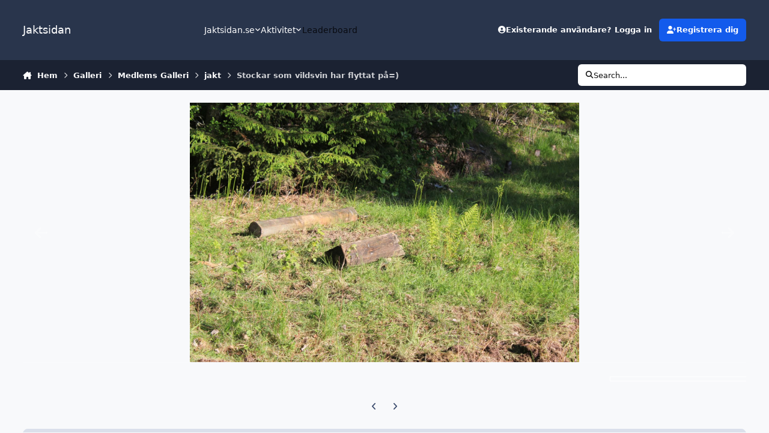

--- FILE ---
content_type: text/html;charset=UTF-8
request_url: https://www.jaktsidan.se/ipb/gallery/image/2249-stockar-som-vildsvin-har-flyttat-p%C3%A5/?context=new
body_size: 19968
content:
<!DOCTYPE html>
<html lang="sv-SE" dir="ltr" 

data-ips-path="/ipb/gallery/image/2249-stockar-som-vildsvin-har-flyttat-på/"
data-ips-scheme='system'
data-ips-scheme-active='system'
data-ips-scheme-default='system'
data-ips-theme="10"
data-ips-scheme-toggle="true"


    data-ips-guest


data-ips-theme-setting-change-scheme='1'
data-ips-theme-setting-link-panels='1'
data-ips-theme-setting-nav-bar-icons='0'
data-ips-theme-setting-mobile-icons-location='footer'
data-ips-theme-setting-mobile-footer-labels='1'
data-ips-theme-setting-sticky-sidebar='1'
data-ips-theme-setting-flip-sidebar='0'

data-ips-layout='default'



>
	<head data-ips-hook="head">
		<meta charset="utf-8">
		<title data-ips-hook="title">Stockar som vildsvin har flyttat på=) - Medlems Galleri - Jaktsidan</title>
		
		
		
		

	
	<script>(() => document.documentElement.setAttribute('data-ips-scheme', (window.matchMedia('(prefers-color-scheme:dark)').matches) ? 'dark':'light'))();</script>

		


	<script>
		(() => {
			function getCookie(n) {
				let v = `; ${document.cookie}`, parts = v.split(`; ${n}=`);
				if (parts.length === 2) return parts.pop().split(';').shift();
			}
			
			const s = getCookie('ips4_scheme_preference');
			if(!s || s === document.documentElement.getAttribute("data-ips-scheme-active")) return;
			if(s === "system"){
				document.documentElement.setAttribute('data-ips-scheme',(window.matchMedia('(prefers-color-scheme:dark)').matches)?'dark':'light');
			} else {
				document.documentElement.setAttribute("data-ips-scheme",s);
			}
			document.documentElement.setAttribute("data-ips-scheme-active",s);
		})();
	</script>

		
		
		
		
		


	<!--!Font Awesome Free 6 by @fontawesome - https://fontawesome.com License - https://fontawesome.com/license/free Copyright 2024 Fonticons, Inc.-->
	<link rel='stylesheet' href='//www.jaktsidan.se/ipb/applications/core/interface/static/fontawesome/css/all.min.css?v=6.7.2'>



	<link rel='stylesheet' href='//www.jaktsidan.se/ipb/static/css/core_global_framework_framework.css?v=f88c079b2b1769720456'>

	<link rel='stylesheet' href='//www.jaktsidan.se/ipb/static/css/core_global_flags.css?v=f88c079b2b1769720456'>

	<link rel='stylesheet' href='//www.jaktsidan.se/ipb/static/css/core_front_core.css?v=f88c079b2b1769720456'>

	<link rel='stylesheet' href='//www.jaktsidan.se/ipb/static/css/gallery_front_gallery.css?v=f88c079b2b1769720456'>


<!-- Content Config CSS Properties -->
<style id="contentOptionsCSS">
    :root {
        --i-embed-max-width: 500px;
        --i-embed-default-width: 500px;
        --i-embed-media-max-width: 100%;
    }
</style>



	
	
	<style id="themeVariables">
		
	</style>

	
		<style id="themeCustomCSS">
			
		</style>
	

	


		



	<meta name="viewport" content="width=device-width, initial-scale=1, viewport-fit=cover">
	<meta name="apple-mobile-web-app-status-bar-style" content="black-translucent">
	
	
	
		<meta name="twitter:card" content="summary_large_image">
	
	
	
		
			
				
					<meta property="og:title" content="Stockar som vildsvin har flyttat på=)">
				
			
		
	
		
			
				
					<meta property="og:type" content="website">
				
			
		
	
		
			
				
					<meta property="og:url" content="https://www.jaktsidan.se/ipb/gallery/image/2249-stockar-som-vildsvin-har-flyttat-p%C3%A5/">
				
			
		
	
		
			
				
					<meta name="description" content="ja för att säkert veta att grisarna varit framme..så ska det läggas stockar med foder under..o vips ett säkert tecken att grisarna varit framme dock så syns det på tjäran iuf">
				
			
		
	
		
			
				
					<meta property="og:description" content="ja för att säkert veta att grisarna varit framme..så ska det läggas stockar med foder under..o vips ett säkert tecken att grisarna varit framme dock så syns det på tjäran iuf">
				
			
		
	
		
			
				
					<meta property="og:updated_time" content="2012-06-05T15:11:39Z">
				
			
		
	
		
			
				
					<meta name="keywords" content="åtel, vakjakt, vildsvin">
				
			
		
	
		
			
				
					<meta property="og:image" content="https://www.jaktsidan.se/ipb/uploads/gallery/album_376/gallery_10399_376_159921.jpg">
				
			
		
	
		
			
				
					<meta property="og:image:type" content="image/jpeg">
				
			
		
	
		
			
				
					
						<meta property="og:object:tag" content="åtel">
					
						<meta property="og:object:tag" content="vakjakt">
					
						<meta property="og:object:tag" content="vildsvin">
					
				
			
		
	
		
			
				
					<meta property="og:site_name" content="Jaktsidan">
				
			
		
	
		
			
				
					<meta property="og:locale" content="sv_SE">
				
			
		
	
	
		
			<link rel="canonical" href="https://www.jaktsidan.se/ipb/gallery/image/2249-stockar-som-vildsvin-har-flyttat-p%C3%A5/">
		
	
		
			<link rel="preload" href="https://www.jaktsidan.se/ipb/uploads/gallery/album_376/gallery_10399_376_159921.jpg" as="image" type="image/jpeg" />
		
	
	
	
	
	
	<link rel="manifest" href="https://www.jaktsidan.se/ipb/manifest.webmanifest/">
	
	

	
	
		
	
		
	
		
	
		
	
		
	
		
	
		
	
		
	
		
	
		
	
		
	
		
	
		
	
		
	
		
	
		
	
		
	
		
	
		
	
		
	
		
	
		
	
		
	
		
			<link rel="apple-touch-icon" href="https://www.jaktsidan.se/ipb/uploads/monthly_2020_11/apple-touch-icon-180x180.png?v=1710325573">
		
	

	
	


		

	</head>
	<body data-ips-hook="body" class="ipsApp ipsApp_front " data-contentClass="IPS\gallery\Image" data-controller="core.front.core.app" data-pageApp="gallery" data-pageLocation="front" data-pageModule="gallery" data-pageController="view" data-id="2249" >
		<a href="#ipsLayout__main" class="ipsSkipToContent">Hoppa till innehåll</a>
		
		
		

<i-pull-to-refresh aria-hidden="true">
	<div class="iPullToRefresh"></div>
</i-pull-to-refresh>
		


	<i-pwa-install id="ipsPwaInstall">
		
		
			
		
			
		
			
		
			
		
			
		
			
		
			
		
			
		
			
		
			
		
			
		
			
		
			
		
			
		
			
		
			
		
			
		
			
		
			
		
			
		
			
		
			
		
			
		
			
				<img src="https://www.jaktsidan.se/ipb/uploads/monthly_2020_11/apple-touch-icon-180x180.png" alt="" width="180" height="180" class="iPwaInstall__icon">
			
		
		<div class="iPwaInstall__content">
			<div class="iPwaInstall__title">View in the app</div>
			<p class="iPwaInstall__desc">A better way to browse. <strong>Learn more</strong>.</p>
		</div>
		<button type="button" class="iPwaInstall__learnMore" popovertarget="iPwaInstall__learnPopover">Learn more</button>
		<button type="button" class="iPwaInstall__dismiss" id="iPwaInstall__dismiss"><span aria-hidden="true">&times;</span><span class="ipsInvisible">Dismiss</span></button>
	</i-pwa-install>
	
	<i-card popover id="iPwaInstall__learnPopover">
		<button class="iCardDismiss" type="button" tabindex="-1" popovertarget="iPwaInstall__learnPopover" popovertargetaction="hide">Close</button>
		<div class="iCard">
			<div class="iCard__content iPwaInstallPopover">
				<div class="i-flex i-gap_2">
					
						
					
						
					
						
					
						
					
						
					
						
					
						
					
						
					
						
					
						
					
						
					
						
					
						
					
						
					
						
					
						
					
						
					
						
					
						
					
						
					
						
					
						
					
						
					
						
							<img src="https://www.jaktsidan.se/ipb/uploads/monthly_2020_11/apple-touch-icon-180x180.png" alt="" width="180" height="180" class="iPwaInstallPopover__icon">
						
					
					<div class="i-flex_11 i-align-self_center">
						<div class="i-font-weight_700 i-color_hard">Jaktsidan</div>
						<p>A full-screen app on your home screen with push notifications, badges and more.</p>
					</div>
				</div>

				<div class="iPwaInstallPopover__ios">
					<div class="iPwaInstallPopover__title">
						<svg xmlns="http://www.w3.org/2000/svg" viewBox="0 0 384 512"><path d="M318.7 268.7c-.2-36.7 16.4-64.4 50-84.8-18.8-26.9-47.2-41.7-84.7-44.6-35.5-2.8-74.3 20.7-88.5 20.7-15 0-49.4-19.7-76.4-19.7C63.3 141.2 4 184.8 4 273.5q0 39.3 14.4 81.2c12.8 36.7 59 126.7 107.2 125.2 25.2-.6 43-17.9 75.8-17.9 31.8 0 48.3 17.9 76.4 17.9 48.6-.7 90.4-82.5 102.6-119.3-65.2-30.7-61.7-90-61.7-91.9zm-56.6-164.2c27.3-32.4 24.8-61.9 24-72.5-24.1 1.4-52 16.4-67.9 34.9-17.5 19.8-27.8 44.3-25.6 71.9 26.1 2 49.9-11.4 69.5-34.3z"/></svg>
						<span>To install this app on iOS and iPadOS</span>
					</div>
					<ol class="ipsList ipsList--bullets i-color_soft i-margin-top_2">
						<li>Tap the <svg xmlns='http://www.w3.org/2000/svg' viewBox='0 0 416 550.4' class='iPwaInstallPopover__svg'><path d='M292.8 129.6 208 44.8l-84.8 84.8-22.4-22.4L208 0l107.2 107.2-22.4 22.4Z'/><path d='M192 22.4h32v336h-32v-336Z'/><path d='M368 550.4H48c-27.2 0-48-20.8-48-48v-288c0-27.2 20.8-48 48-48h112v32H48c-9.6 0-16 6.4-16 16v288c0 9.6 6.4 16 16 16h320c9.6 0 16-6.4 16-16v-288c0-9.6-6.4-16-16-16H256v-32h112c27.2 0 48 20.8 48 48v288c0 27.2-20.8 48-48 48Z'/></svg> Share icon in Safari</li>
						<li>Scroll the menu and tap <strong>Add to Home Screen</strong>.</li>
						<li>Tap <strong>Add</strong> in the top-right corner.</li>
					</ol>
				</div>
				<div class="iPwaInstallPopover__android">
					<div class="iPwaInstallPopover__title">
						<svg xmlns="http://www.w3.org/2000/svg" viewBox="0 0 576 512"><path d="M420.6 301.9a24 24 0 1 1 24-24 24 24 0 0 1 -24 24m-265.1 0a24 24 0 1 1 24-24 24 24 0 0 1 -24 24m273.7-144.5 47.9-83a10 10 0 1 0 -17.3-10h0l-48.5 84.1a301.3 301.3 0 0 0 -246.6 0L116.2 64.5a10 10 0 1 0 -17.3 10h0l47.9 83C64.5 202.2 8.2 285.6 0 384H576c-8.2-98.5-64.5-181.8-146.9-226.6"/></svg>
						<span>To install this app on Android</span>
					</div>
					<ol class="ipsList ipsList--bullets i-color_soft i-margin-top_2">
						<li>Tap the 3-dot menu (⋮) in the top-right corner of the browser.</li>
						<li>Tap <strong>Add to Home screen</strong> or <strong>Install app</strong>.</li>
						<li>Confirm by tapping <strong>Install</strong>.</li>
					</ol>
				</div>
			</div>
		</div>
	</i-card>

		
		<div class="ipsLayout" id="ipsLayout" data-ips-hook="layout">
			
			<div class="ipsLayout__app" data-ips-hook="app">
				
				<div data-ips-hook="mobileHeader" class="ipsMobileHeader ipsResponsive_header--mobile">
					
<a href="https://www.jaktsidan.se/ipb/" data-ips-hook="logo" class="ipsLogo ipsLogo--mobile" accesskey="1">
	
		

		

	
  	<div class="ipsLogo__text">
		<span class="ipsLogo__name" data-ips-theme-text="set__i-logo-text">Jaktsidan</span>
		
			<span class="ipsLogo__slogan" data-ips-theme-text="set__i-logo-slogan"></span>
		
	</div>
</a>
					
<ul data-ips-hook="mobileNavHeader" class="ipsMobileNavIcons ipsResponsive_header--mobile">
	
		<li data-el="guest">
			<button type="button" class="ipsMobileNavIcons__button ipsMobileNavIcons__button--primary" popovertarget="ipsOffCanvas--guest">
				<span>Logga in</span>
			</button>
		</li>
	
	
	
		
	
    
	
	
</ul>
				</div>
				
				


				
					
<nav class="ipsBreadcrumb ipsBreadcrumb--mobile ipsResponsive_header--mobile" aria-label="Breadcrumbs" >
	<ol itemscope itemtype="https://schema.org/BreadcrumbList" class="ipsBreadcrumb__list">
		<li itemprop="itemListElement" itemscope itemtype="https://schema.org/ListItem">
			<a title="Hem" href="https://www.jaktsidan.se/ipb/" itemprop="item">
				<i class="fa-solid fa-house-chimney"></i> <span itemprop="name">Hem</span>
			</a>
			<meta itemprop="position" content="1">
		</li>
		
		
		
			
				<li itemprop="itemListElement" itemscope itemtype="https://schema.org/ListItem">
					<a href="https://www.jaktsidan.se/ipb/gallery/" itemprop="item">
						<span itemprop="name">Galleri </span>
					</a>
					<meta itemprop="position" content="2">
				</li>
			
			
		
			
				<li itemprop="itemListElement" itemscope itemtype="https://schema.org/ListItem">
					<a href="https://www.jaktsidan.se/ipb/gallery/category/1-medlems-galleri/" itemprop="item">
						<span itemprop="name">Medlems Galleri </span>
					</a>
					<meta itemprop="position" content="3">
				</li>
			
			
		
			
				<li itemprop="itemListElement" itemscope itemtype="https://schema.org/ListItem">
					<a href="https://www.jaktsidan.se/ipb/gallery/album/376-jakt/" itemprop="item">
						<span itemprop="name">jakt </span>
					</a>
					<meta itemprop="position" content="4">
				</li>
			
			
		
			
				<li aria-current="location" itemprop="itemListElement" itemscope itemtype="https://schema.org/ListItem">
					<span itemprop="name">Stockar som vildsvin har flyttat på=)</span>
					<meta itemprop="position" content="5">
				</li>
			
			
		
	</ol>
	<ul class="ipsBreadcrumb__feed" data-ips-hook="feed">
		
		<li >
			<a data-action="defaultStream" href="https://www.jaktsidan.se/ipb/discover/" ><i class="fa-regular fa-file-lines"></i> <span data-role="defaultStreamName">All aktivitet</span></a>
		</li>
	</ul>
</nav>
				
				
					<header data-ips-hook="header" class="ipsHeader ipsResponsive_header--desktop">
						
						
							<div data-ips-hook="primaryHeader" class="ipsHeader__primary" >
								<div class="ipsWidth ipsHeader__align">
									<div data-ips-header-position="4" class="ipsHeader__start">


	
		<div data-ips-header-content='logo'>
			<!-- logo -->
			
				
<a href="https://www.jaktsidan.se/ipb/" data-ips-hook="logo" class="ipsLogo ipsLogo--desktop" accesskey="1">
	
		

		

	
  	<div class="ipsLogo__text">
		<span class="ipsLogo__name" data-ips-theme-text="set__i-logo-text">Jaktsidan</span>
		
			<span class="ipsLogo__slogan" data-ips-theme-text="set__i-logo-slogan"></span>
		
	</div>
</a>
			
			
			    
			    
			    
			    
			
		</div>
	

	

	

	

	
</div>
									<div data-ips-header-position="5" class="ipsHeader__center">


	

	
		<div data-ips-header-content='navigation'>
			<!-- navigation -->
			
			
			    
				    


<nav data-ips-hook="navBar" class="ipsNav" aria-label="Primary">
	<i-navigation-menu >
		<ul class="ipsNavBar" data-role="menu">
			


	
		
		
			
		
		
		<li  data-id="1" data-active data-navApp="core" data-navExt="Menu" >
			
			
				<button popovertarget="elNavSecondary_1" type="button" class="ipsNavBar__item">
					<span class="ipsNavBar__icon" aria-hidden="true">
						
							<i class="fa-solid" style="--icon:'\f1c5'"></i>
						
					</span>
					<span class="ipsNavBar__text">
						<span class="ipsNavBar__label">Jaktsidan.se</span>
						<i class="fa-solid fa-angle-down"></i>
					</span>
				</button>
				
					<ul class='ipsNav__dropdown' id='elNavSecondary_1' popover>
						
							

	
		
			<li >
				<a href='https://www.jaktsidan.se/ipb/' >
					<span class="ipsNavBar__icon" aria-hidden="true">
						
							<i class="fa-solid" style="--icon:'\f075'"></i>
						
					</span>
					<span class="ipsNavBar__text">
						<span class="ipsNavBar__label">Forum</span>
					</span>
				</a>
			</li>
		
	

	
		
			<li >
				<a href='https://www.jaktsidan.se/ipb/events/' >
					<span class="ipsNavBar__icon" aria-hidden="true">
						
							<i class="fa-solid" style="--icon:'\f133'"></i>
						
					</span>
					<span class="ipsNavBar__text">
						<span class="ipsNavBar__label">Kalender</span>
					</span>
				</a>
			</li>
		
	

	
		
			<li >
				<a href='https://www.jaktsidan.se/ipb/blogs/' >
					<span class="ipsNavBar__icon" aria-hidden="true">
						
							<i class="fa-solid" style="--icon:'\f044'"></i>
						
					</span>
					<span class="ipsNavBar__text">
						<span class="ipsNavBar__label">Bloggar</span>
					</span>
				</a>
			</li>
		
	

	
		
			<li >
				<a href='https://www.jaktsidan.se/ipb/gallery/' >
					<span class="ipsNavBar__icon" aria-hidden="true">
						
							<i class="fa-solid" style="--icon:'\f87c'"></i>
						
					</span>
					<span class="ipsNavBar__text">
						<span class="ipsNavBar__label">Galleri</span>
					</span>
				</a>
			</li>
		
	

	
		
			<li >
				<a href='http://www.edgeflyfishing.com/ipb/' target='_blank' rel="noopener">
					<span class="ipsNavBar__icon" aria-hidden="true">
						
							<i class="fa-solid" style="--icon:'\f1c5'"></i>
						
					</span>
					<span class="ipsNavBar__text">
						<span class="ipsNavBar__label">Edgeflyfishing</span>
					</span>
				</a>
			</li>
		
	

	
		
			<li >
				<a href='http://www.edgesportfishing.se/forum/' target='_blank' rel="noopener">
					<span class="ipsNavBar__icon" aria-hidden="true">
						
							<i class="fa-solid" style="--icon:'\f1c5'"></i>
						
					</span>
					<span class="ipsNavBar__text">
						<span class="ipsNavBar__label">Edgesportfishing</span>
					</span>
				</a>
			</li>
		
	

	
		
			<li >
				<a href='https://www.jaktsidan.se/ipb/staff/' >
					<span class="ipsNavBar__icon" aria-hidden="true">
						
							<i class="fa-solid" style="--icon:'\f2bb'"></i>
						
					</span>
					<span class="ipsNavBar__text">
						<span class="ipsNavBar__label">Moderatorer</span>
					</span>
				</a>
			</li>
		
	

	
		
			<li >
				<a href='https://www.jaktsidan.se/ipb/online/' >
					<span class="ipsNavBar__icon" aria-hidden="true">
						
							<i class="fa-solid" style="--icon:'\f017'"></i>
						
					</span>
					<span class="ipsNavBar__text">
						<span class="ipsNavBar__label">Användare online</span>
					</span>
				</a>
			</li>
		
	

	
		
			<li >
				<a href='https://www.jaktsidan.se/ipb/guidelines/' >
					<span class="ipsNavBar__icon" aria-hidden="true">
						
							<i class="fa-solid" style="--icon:'\f058'"></i>
						
					</span>
					<span class="ipsNavBar__text">
						<span class="ipsNavBar__label">Villkor & Regler</span>
					</span>
				</a>
			</li>
		
	

						
					</ul>
				
			
		</li>
	

	
		
		
		
		<li  data-id="2"  data-navApp="core" data-navExt="Menu" >
			
			
				<button popovertarget="elNavSecondary_2" type="button" class="ipsNavBar__item">
					<span class="ipsNavBar__icon" aria-hidden="true">
						
							<i class="fa-solid" style="--icon:'\f1c5'"></i>
						
					</span>
					<span class="ipsNavBar__text">
						<span class="ipsNavBar__label">Aktivitet</span>
						<i class="fa-solid fa-angle-down"></i>
					</span>
				</button>
				
					<ul class='ipsNav__dropdown' id='elNavSecondary_2' popover>
						
							

	
		
			<li >
				<a href='https://www.jaktsidan.se/ipb/discover/' >
					<span class="ipsNavBar__icon" aria-hidden="true">
						
							<i class="fa-solid" style="--icon:'\f0ca'"></i>
						
					</span>
					<span class="ipsNavBar__text">
						<span class="ipsNavBar__label">All aktivitet</span>
					</span>
				</a>
			</li>
		
	

	
		
			<li >
				<a href='' >
					<span class="ipsNavBar__icon" aria-hidden="true">
						
							<i class="fa-solid" style="--icon:'\f0ae'"></i>
						
					</span>
					<span class="ipsNavBar__text">
						<span class="ipsNavBar__label">Mina aktivitetsflöden</span>
					</span>
				</a>
			</li>
		
	

	
		
			<li data-streamid='5'>
				<a href='https://www.jaktsidan.se/ipb/discover/unread/' >
					<span class="ipsNavBar__icon" aria-hidden="true">
						
							<i class="fa-solid" style="--icon:'\f1ea'"></i>
						
					</span>
					<span class="ipsNavBar__text">
						<span class="ipsNavBar__label">Nytt innehåll</span>
					</span>
				</a>
			</li>
		
	

	
		
			<li data-streamid='6'>
				<a href='https://www.jaktsidan.se/ipb/discover/content-started/' >
					<span class="ipsNavBar__icon" aria-hidden="true">
						
							<i class="fa-solid" style="--icon:'\f2bd'"></i>
						
					</span>
					<span class="ipsNavBar__text">
						<span class="ipsNavBar__label">Mina ämnen</span>
					</span>
				</a>
			</li>
		
	

	
		
			<li >
				<a href='https://www.jaktsidan.se/ipb/search/' >
					<span class="ipsNavBar__icon" aria-hidden="true">
						
							<i class="fa-solid" style="--icon:'\f002'"></i>
						
					</span>
					<span class="ipsNavBar__text">
						<span class="ipsNavBar__label">Sök</span>
					</span>
				</a>
			</li>
		
	

						
					</ul>
				
			
		</li>
	

	
		
		
		
		<li  data-id="17"  data-navApp="core" data-navExt="Leaderboard" >
			
			
				<a href="https://www.jaktsidan.se/ipb/leaderboard/"  data-navItem-id="17" >
					<span class="ipsNavBar__icon" aria-hidden="true">
						
							<i class="fa-solid" style="--icon:'\f091'"></i>
						
					</span>
					<span class="ipsNavBar__text">
						<span class="ipsNavBar__label">Leaderboard</span>
					</span>
				</a>
			
		</li>
	

	

			<li data-role="moreLi" hidden>
				<button popovertarget="nav__more" type="button">
					<span class="ipsNavBar__icon" aria-hidden="true">
						<i class="fa-solid fa-bars"></i>
					</span>
					<span class="ipsNavBar__text">
						<span class="ipsNavBar__label">Mer</span>
						<i class="fa-solid fa-angle-down"></i>
					</span>
				</button>
				<ul class="ipsNav__dropdown" id="nav__more" popover data-role="moreMenu"></ul>
			</li>
		</ul>
		<div class="ipsNavPriority js-ipsNavPriority" aria-hidden="true">
			<ul class="ipsNavBar" data-role="clone">
				<li data-role="moreLiClone">
					<button popovertarget="nav__more" type="button">
						<span class="ipsNavBar__icon" aria-hidden="true">
							<i class="fa-solid fa-bars"></i>
						</span>
						<span class="ipsNavBar__text">
							<span class="ipsNavBar__label">Mer</span>
							<i class="fa-solid fa-angle-down"></i>
						</span>
					</button>
				</li>
				


	
		
		
			
		
		
		<li  data-id="1" data-active data-navApp="core" data-navExt="Menu" >
			
			
				<button popovertarget="elNavSecondary_1" type="button" class="ipsNavBar__item">
					<span class="ipsNavBar__icon" aria-hidden="true">
						
							<i class="fa-solid" style="--icon:'\f1c5'"></i>
						
					</span>
					<span class="ipsNavBar__text">
						<span class="ipsNavBar__label">Jaktsidan.se</span>
						<i class="fa-solid fa-angle-down"></i>
					</span>
				</button>
				
			
		</li>
	

	
		
		
		
		<li  data-id="2"  data-navApp="core" data-navExt="Menu" >
			
			
				<button popovertarget="elNavSecondary_2" type="button" class="ipsNavBar__item">
					<span class="ipsNavBar__icon" aria-hidden="true">
						
							<i class="fa-solid" style="--icon:'\f1c5'"></i>
						
					</span>
					<span class="ipsNavBar__text">
						<span class="ipsNavBar__label">Aktivitet</span>
						<i class="fa-solid fa-angle-down"></i>
					</span>
				</button>
				
			
		</li>
	

	
		
		
		
		<li  data-id="17"  data-navApp="core" data-navExt="Leaderboard" >
			
			
				<a href="https://www.jaktsidan.se/ipb/leaderboard/"  data-navItem-id="17" >
					<span class="ipsNavBar__icon" aria-hidden="true">
						
							<i class="fa-solid" style="--icon:'\f091'"></i>
						
					</span>
					<span class="ipsNavBar__text">
						<span class="ipsNavBar__label">Leaderboard</span>
					</span>
				</a>
			
		</li>
	

	

			</ul>
		</div>
	</i-navigation-menu>
</nav>
			    
			    
			    
			    
			
		</div>
	

	

	

	
</div>
									<div data-ips-header-position="6" class="ipsHeader__end">


	

	

	
		<div data-ips-header-content='user'>
			<!-- user -->
			
			
			    
			    
			        
				    

	<ul id="elUserNav" data-ips-hook="userBarGuest" class="ipsUserNav ipsUserNav--guest">
        
		
        
        
        
            
            <li id="elSignInLink" data-el="sign-in">
                <button type="button" id="elUserSignIn" popovertarget="elUserSignIn_menu" class="ipsUserNav__link">
                	<i class="fa-solid fa-circle-user"></i>
                	<span class="ipsUserNav__text">Existerande användare? Logga in</span>
                </button>                
                
<i-dropdown popover id="elUserSignIn_menu">
	<div class="iDropdown">
		<form accept-charset='utf-8' method='post' action='https://www.jaktsidan.se/ipb/login/'>
			<input type="hidden" name="csrfKey" value="ef7202736653f9a65c6ca9d8a315156c">
			<input type="hidden" name="ref" value="aHR0cHM6Ly93d3cuamFrdHNpZGFuLnNlL2lwYi9nYWxsZXJ5L2ltYWdlLzIyNDktc3RvY2thci1zb20tdmlsZHN2aW4taGFyLWZseXR0YXQtcCVDMyVBNS8/Y29udGV4dD1uZXc=">
			<div data-role="loginForm">
				
				
				
					<div class='ipsColumns ipsColumns--lines'>
						<div class='ipsColumns__primary' id='elUserSignIn_internal'>
							
<div class="">
	<h4 class="ipsTitle ipsTitle--h3 i-padding_2 i-padding-bottom_0 i-color_hard">Logga in</h4>
	<ul class='ipsForm ipsForm--vertical ipsForm--login-popup'>
		<li class="ipsFieldRow ipsFieldRow--noLabel ipsFieldRow--fullWidth">
			<label class="ipsFieldRow__label" for="login_popup_email">E-postadress</label>
			<div class="ipsFieldRow__content">
                <input type="email" class='ipsInput ipsInput--text' placeholder="E-postadress" name="auth" autocomplete="email" id='login_popup_email'>
			</div>
		</li>
		<li class="ipsFieldRow ipsFieldRow--noLabel ipsFieldRow--fullWidth">
			<label class="ipsFieldRow__label" for="login_popup_password">Lösenord</label>
			<div class="ipsFieldRow__content">
				<input type="password" class='ipsInput ipsInput--text' placeholder="Lösenord" name="password" autocomplete="current-password" id='login_popup_password'>
			</div>
		</li>
		<li class="ipsFieldRow ipsFieldRow--checkbox">
			<input type="checkbox" name="remember_me" id="remember_me_checkbox_popup" value="1" checked class="ipsInput ipsInput--toggle">
			<div class="ipsFieldRow__content">
				<label class="ipsFieldRow__label" for="remember_me_checkbox_popup">Kom ihåg mig</label>
				<div class="ipsFieldRow__desc">Rekommenderas inte på delade datorer</div>
			</div>
		</li>
		<li class="ipsSubmitRow">
			<button type="submit" name="_processLogin" value="usernamepassword" class="ipsButton ipsButton--primary i-width_100p">Logga in</button>
			
				<p class="i-color_soft i-link-color_inherit i-font-weight_500 i-font-size_-1 i-margin-top_2">
					
						<a href='https://www.jaktsidan.se/ipb/lostpassword/' data-ipsDialog data-ipsDialog-title='Glömt ditt lösenord?'>
					
					Glömt ditt lösenord?</a>
				</p>
			
		</li>
	</ul>
</div>
						</div>
						<div class='ipsColumns__secondary i-basis_280'>
							<div id='elUserSignIn_external'>
								<p class='ipsTitle ipsTitle--h3 i-padding_2 i-padding-bottom_0 i-color_soft'>Eller logga in med en av dessa tjänster</p>
								<div class='i-grid i-gap_2 i-padding_2'>
									
										<div>
											

<button type="submit" name="_processLogin" value="2" class='ipsSocial ipsSocial--facebook' style="background-color: #3a579a">
	
		<span class='ipsSocial__icon'>
			
				
					<svg xmlns="http://www.w3.org/2000/svg" viewBox="0 0 320 512"><path d="M80 299.3V512H196V299.3h86.5l18-97.8H196V166.9c0-51.7 20.3-71.5 72.7-71.5c16.3 0 29.4 .4 37 1.2V7.9C291.4 4 256.4 0 236.2 0C129.3 0 80 50.5 80 159.4v42.1H14v97.8H80z"/></svg>
				
			
		</span>
		<span class='ipsSocial__text'>Logga in med Facebook</span>
	
</button>
										</div>
									
								</div>
							</div>
						</div>
					</div>
				
			</div>
		</form>
	</div>
</i-dropdown>
            </li>
            
        
		
			<li data-el="sign-up">
				
					<a href="https://www.jaktsidan.se/ipb/register/" class="ipsUserNav__link ipsUserNav__link--sign-up" data-ipsdialog data-ipsdialog-size="narrow" data-ipsdialog-title="Registrera dig"  id="elRegisterButton">
						<i class="fa-solid fa-user-plus"></i>
						<span class="ipsUserNav__text">Registrera dig</span>
					</a>
				
			</li>
		
		
	</ul>

			    
			    
			    
			
		</div>
	

	

	
</div>
								</div>
							</div>
						
						
							<div data-ips-hook="secondaryHeader" class="ipsHeader__secondary" >
								<div class="ipsWidth ipsHeader__align">
									<div data-ips-header-position="7" class="ipsHeader__start">


	

	

	

	
		<div data-ips-header-content='breadcrumb'>
			<!-- breadcrumb -->
			
			
			    
			    
			    
				    
<nav class="ipsBreadcrumb ipsBreadcrumb--top " aria-label="Breadcrumbs" >
	<ol itemscope itemtype="https://schema.org/BreadcrumbList" class="ipsBreadcrumb__list">
		<li itemprop="itemListElement" itemscope itemtype="https://schema.org/ListItem">
			<a title="Hem" href="https://www.jaktsidan.se/ipb/" itemprop="item">
				<i class="fa-solid fa-house-chimney"></i> <span itemprop="name">Hem</span>
			</a>
			<meta itemprop="position" content="1">
		</li>
		
		
		
			
				<li itemprop="itemListElement" itemscope itemtype="https://schema.org/ListItem">
					<a href="https://www.jaktsidan.se/ipb/gallery/" itemprop="item">
						<span itemprop="name">Galleri </span>
					</a>
					<meta itemprop="position" content="2">
				</li>
			
			
		
			
				<li itemprop="itemListElement" itemscope itemtype="https://schema.org/ListItem">
					<a href="https://www.jaktsidan.se/ipb/gallery/category/1-medlems-galleri/" itemprop="item">
						<span itemprop="name">Medlems Galleri </span>
					</a>
					<meta itemprop="position" content="3">
				</li>
			
			
		
			
				<li itemprop="itemListElement" itemscope itemtype="https://schema.org/ListItem">
					<a href="https://www.jaktsidan.se/ipb/gallery/album/376-jakt/" itemprop="item">
						<span itemprop="name">jakt </span>
					</a>
					<meta itemprop="position" content="4">
				</li>
			
			
		
			
				<li aria-current="location" itemprop="itemListElement" itemscope itemtype="https://schema.org/ListItem">
					<span itemprop="name">Stockar som vildsvin har flyttat på=)</span>
					<meta itemprop="position" content="5">
				</li>
			
			
		
	</ol>
	<ul class="ipsBreadcrumb__feed" data-ips-hook="feed">
		
		<li >
			<a data-action="defaultStream" href="https://www.jaktsidan.se/ipb/discover/" ><i class="fa-regular fa-file-lines"></i> <span data-role="defaultStreamName">All aktivitet</span></a>
		</li>
	</ul>
</nav>
			    
			    
			
		</div>
	

	
</div>
									<div data-ips-header-position="8" class="ipsHeader__center">


	

	

	

	

	
</div>
									<div data-ips-header-position="9" class="ipsHeader__end">


	

	

	

	

	
		<div data-ips-header-content='search'>
			<!-- search -->
			
			
			    
			    
			    
			    
				    

	<button class='ipsSearchPseudo' popovertarget="ipsSearchDialog" type="button">
		<i class="fa-solid fa-magnifying-glass"></i>
		<span>Search...</span>
	</button>

			    
			
		</div>
	
</div>
								</div>
							</div>
						
					</header>
				
				<main data-ips-hook="main" class="ipsLayout__main" id="ipsLayout__main" tabindex="-1">
					<div class="ipsWidth ipsWidth--main-content">
						<div class="ipsContentWrap">
							
							

							<div class="ipsLayout__columns">
								<section data-ips-hook="primaryColumn" class="ipsLayout__primary-column">
									
									
									
                                    
									

	





    
    

									



<div data-controller='gallery.front.view.image' data-lightboxURL='https://www.jaktsidan.se/ipb/gallery/image/2249-stockar-som-vildsvin-har-flyttat-p%C3%A5/' class="ipsBlockSpacer">
	<div class='ipsPull i-margin-bottom_block'>
		<div class='elGalleryHeader'>
			

<div id="elGalleryImage" class="elGalleryImage" data-role="imageFrame" data-image-id="2249" data-imagesizes="{&quot;large&quot;:[1600,1067],&quot;medium&quot;:[640,427],&quot;small&quot;:[240,161],&quot;thumb&quot;:[100,100]}" >
	
		<div class="cGalleryViewImage" data-role="notesWrapper" data-controller="gallery.front.view.notes" data-imageid="2249"  data-notesdata="[]" data-ips-hook="imageContainer">
			<a href="https://www.jaktsidan.se/ipb/uploads/gallery/album_376/gallery_10399_376_159921.jpg" title="Visa i ljusbord" data-ipslightbox>
				
                
				<img src="https://www.jaktsidan.se/ipb/uploads/gallery/album_376/gallery_10399_376_159921.jpg" alt="Stockar som vildsvin har flyttat på=)" width="240" height="161"  title="Stockar som vildsvin har flyttat på=)" data-role="theImage" fetchpriority="high" decoding="sync">
			</a>
			
		</div>
        	


		<div class="cGalleryImageFade">
			
				<button type="button" id="elImageTools" popovertarget="elImageTools_menu" class="ipsButton ipsButton--overlay ipsJS_show cGalleryViewImage_controls"><span>Image Tools</span> <i class="fa-solid fa-caret-down"></i></button>
				<i-dropdown popover id="elImageTools_menu">
					<div class="iDropdown">
						<ul class="iDropdown__items">
							
							
							
								<li>
									<a href="https://www.jaktsidan.se/ipb/gallery/image/2249-stockar-som-vildsvin-har-flyttat-p%C3%A5/?do=download" title="Hämta"><i class="fa-solid fa-download"></i> Hämta</a>
								</li>
							
						</ul>
					</div>
				</i-dropdown>
			
		</div>
	
	<span class="elGalleryImageNav">
       
            <a href="https://www.jaktsidan.se/ipb/gallery/image/2249-stockar-som-vildsvin-har-flyttat-p%C3%A5/?browse=1&amp;do=previous" class="elGalleryImageNav_prev" data-action="changeImage" data-direction="prev"><i class="fa-solid fa-arrow-left"></i></a>
            <a href="https://www.jaktsidan.se/ipb/gallery/image/2249-stockar-som-vildsvin-har-flyttat-p%C3%A5/?browse=1&amp;do=next" class="elGalleryImageNav_next" data-action="changeImage" data-direction="next"><i class="fa-solid fa-arrow-right"></i></a>
        
	</span>
</div>
		</div>
        
            



<div class='cGalleryImageThumbs'>
	<ol class='ipsCarousel ipsCarousel--images ipsCarousel--gallery-image-thumbs' id='gallery-image-thumbs' tabindex="0">
		
		
			


<li  style='--i-ratio:240/161' data-image-id="2276"  >
	<figure class='ipsFigure'>
		
		<a href='https://www.jaktsidan.se/ipb/gallery/image/2276-viltv%C3%A4xelr%C3%A4vstr%C3%A5k/' title='Se bilden Viltväxel..rävstråk' class='ipsFigure__main' data-action="changeImage">
			<img src='https://www.jaktsidan.se/ipb/uploads/gallery/album_376/sml_gallery_10399_376_588856.jpg' alt="Viltväxel..rävstråk" loading="lazy">
		</a>
		
		

	</figure>
</li>
			
		
			


<li  style='--i-ratio:240/161' data-image-id="2275"  >
	<figure class='ipsFigure'>
		
		<a href='https://www.jaktsidan.se/ipb/gallery/image/2275-gryt-under-tall/' title='Se bilden Gryt under tall.' class='ipsFigure__main' data-action="changeImage">
			<img src='https://www.jaktsidan.se/ipb/uploads/gallery/album_376/sml_gallery_10399_376_1753299.jpg' alt="Gryt under tall." loading="lazy">
		</a>
		
		

	</figure>
</li>
			
		
			


<li  style='--i-ratio:240/161' data-image-id="2274"  >
	<figure class='ipsFigure'>
		
		<a href='https://www.jaktsidan.se/ipb/gallery/image/2274-utsiktsplats-f%C3%B6r-r%C3%A4varna-vid-sitt-gryt/' title='Se bilden Utsiktsplats för rävarna vid sitt gryt.' class='ipsFigure__main' data-action="changeImage">
			<img src='https://www.jaktsidan.se/ipb/uploads/gallery/album_376/sml_gallery_10399_376_1897056.jpg' alt="Utsiktsplats för rävarna vid sitt gryt." loading="lazy">
		</a>
		
		

	</figure>
</li>
			
		
			


<li  style='--i-ratio:240/161' data-image-id="2273"  >
	<figure class='ipsFigure'>
		
		<a href='https://www.jaktsidan.se/ipb/gallery/image/2273-r%C3%A4vstr%C3%A5k-l%C3%A4ngs-med-t%C3%A4tning/' title='Se bilden Rävstråk, längs med tätning' class='ipsFigure__main' data-action="changeImage">
			<img src='https://www.jaktsidan.se/ipb/uploads/gallery/album_376/sml_gallery_10399_376_262112.jpg' alt="Rävstråk, längs med tätning" loading="lazy">
		</a>
		
		

	</figure>
</li>
			
		

		


<li data-active style='--i-ratio:240/161' data-image-id="2249"  >
	<figure class='ipsFigure'>
		
		<a href='https://www.jaktsidan.se/ipb/gallery/image/2249-stockar-som-vildsvin-har-flyttat-p%C3%A5/' title='Se bilden Stockar som vildsvin har flyttat på=)' class='ipsFigure__main' data-action="changeImage">
			<img src='https://www.jaktsidan.se/ipb/uploads/gallery/album_376/sml_gallery_10399_376_159921.jpg' alt="Stockar som vildsvin har flyttat på=)" loading="lazy">
		</a>
		
		

	</figure>
</li>
		

		
			


<li  style='--i-ratio:240/161' data-image-id="2248"  >
	<figure class='ipsFigure'>
		
		<a href='https://www.jaktsidan.se/ipb/gallery/image/2248-tj%C3%A4rtr%C3%A4d/' title='Se bilden Tjärträd' class='ipsFigure__main' data-action="changeImage">
			<img src='https://www.jaktsidan.se/ipb/uploads/gallery/album_376/sml_gallery_10399_376_1468218.jpg' alt="Tjärträd" loading="lazy">
		</a>
		
		

	</figure>
</li>
			
			
		
			


<li  style='--i-ratio:240/161' data-image-id="2198"  >
	<figure class='ipsFigure'>
		
		<a href='https://www.jaktsidan.se/ipb/gallery/image/2198-%C3%A5rsgris-f%C3%A4lld-2340-tiden/' title='Se bilden Årsgris fälld 23.40 tiden' class='ipsFigure__main' data-action="changeImage">
			<img src='https://www.jaktsidan.se/ipb/uploads/gallery/album_376/sml_gallery_10399_376_934585.jpg' alt="Årsgris fälld 23.40 tiden" loading="lazy">
		</a>
		
		

	</figure>
</li>
			
			
		
			


<li  style='--i-ratio:240/161' data-image-id="2039"  >
	<figure class='ipsFigure'>
		
		<a href='https://www.jaktsidan.se/ipb/gallery/image/2039-lycklig-hundf%C3%B6rare-och-skytt/' title='Se bilden Lycklig hundförare och skytt:)' class='ipsFigure__main' data-action="changeImage">
			<img src='https://www.jaktsidan.se/ipb/uploads/gallery/album_376/sml_gallery_10399_376_604227.jpg' alt="Lycklig hundförare och skytt:)" loading="lazy">
		</a>
		
		

	</figure>
</li>
			
			
		
			


<li  style='--i-ratio:240/180' data-image-id="2030"  >
	<figure class='ipsFigure'>
		
		<a href='https://www.jaktsidan.se/ipb/gallery/image/2030-skovelhjort/' title='Se bilden skovelhjort' class='ipsFigure__main' data-action="changeImage">
			<img src='https://www.jaktsidan.se/ipb/uploads/gallery/album_376/sml_gallery_10399_376_15806.jpg' alt="skovelhjort" loading="lazy">
		</a>
		
		

	</figure>
</li>
			
			
				
	</ol>
	

<i-carousel-navigation class='ipsCarouselNav ' data-carousel='gallery-image-thumbs' >
	<button type="button" class='ipsCarouselNav__button' data-carousel-arrow='prev'><span class="ipsInvisible">Previous carousel slide</span><i class='fa-ips' aria-hidden='true'></i></button>
	<button type="button" class='ipsCarouselNav__button' data-carousel-arrow='next'><span class="ipsInvisible">Next carousel slide</span><i class='fa-ips' aria-hidden='true'></i></button>
</i-carousel-navigation>
</div>
        
	</div>

	

<section data-role="imageInfo">



<div class="ipsBox ipsColumns ipsColumns--lines ipsPull i-margin-bottom_block">
	<div class="ipsColumns__primary">
		<article>
			<div data-role="imageDescription">
				<header class="ipsPageHeader">
					<div class="ipsPageHeader__row">
						<div class="ipsPageHeader__primary" data-ips-hook="header">
							<div class="ipsPageHeader__title">
								<h1 data-ips-hook="title">
									
										<span>Stockar som vildsvin har flyttat på=)</span>
									
								</h1>
								<div class="ipsBadges" data-ips-hook="badges">
									
<span class='ipsBadge ipsBadge--icon  ipsBadge--featured ' title='Utvalda' data-ipsTooltip>
    <i class="fa fa-solid fa-star"></i>
</span>
								</div>
							</div>
							
							
								


	
		<ul class='ipsTags ' >
		    
			
				
					


<li class='ipsTags__item  '>
	<a href='https://www.jaktsidan.se/ipb/tags/%C3%A5tel/' class='ipsTags__tag' title="Hitta annat innehåll med etiketten ' åtel'" rel="tag" data-tag-label="åtel" data-ipsTooltip><span>åtel</span></a>
	
</li>
				
					


<li class='ipsTags__item  '>
	<a href='https://www.jaktsidan.se/ipb/tags/vakjakt/' class='ipsTags__tag' title="Hitta annat innehåll med etiketten ' vakjakt'" rel="tag" data-tag-label="vakjakt" data-ipsTooltip><span>vakjakt</span></a>
	
</li>
				
					


<li class='ipsTags__item  '>
	<a href='https://www.jaktsidan.se/ipb/tags/vildsvin/' class='ipsTags__tag' title="Hitta annat innehåll med etiketten ' vildsvin'" rel="tag" data-tag-label="vildsvin" data-ipsTooltip><span>vildsvin</span></a>
	
</li>
				
			
			
		</ul>
		
	

							
						</div>
						<div class="ipsButtons" data-ips-hook="buttons">
							
								


    <button type="button" id="elShareItem_979540879" popovertarget="elShareItem_979540879_menu" class='ipsButton ipsButton--share ipsButton--inherit '>
        <i class='fa-solid fa-share-nodes'></i><span class="ipsButton__label">Share</span>
    </button>
    <i-dropdown popover id="elShareItem_979540879_menu" data-controller="core.front.core.sharelink">
        <div class="iDropdown">
            <div class='i-padding_2'>
                
                
                <button type="button" class="ipsPageActions__mainLink" data-ipscopy data-ipscopy-flashmessage data-ipscopy-text="https://www.jaktsidan.se/ipb/gallery/image/2249-stockar-som-vildsvin-har-flyttat-p%C3%A5/" data-ipstooltip title='Copy Link to Clipboard'><i class="fa-regular fa-copy"></i> https://www.jaktsidan.se/ipb/gallery/image/2249-stockar-som-vildsvin-har-flyttat-p%C3%A5/</button>
                <ul class='ipsList ipsList--inline i-justify-content_center i-gap_1 i-margin-top_2'>
                    
                        <li>
<a href="https://x.com/share?url=https%3A%2F%2Fwww.jaktsidan.se%2Fipb%2Fgallery%2Fimage%2F2249-stockar-som-vildsvin-har-flyttat-p%2525C3%2525A5%2F" class="ipsShareLink ipsShareLink--x" target="_blank" data-role="shareLink" title='Share on X' data-ipsTooltip rel='nofollow noopener'>
    <i class="fa-brands fa-x-twitter"></i>
</a></li>
                    
                        <li>
<a href="https://www.facebook.com/sharer/sharer.php?u=https%3A%2F%2Fwww.jaktsidan.se%2Fipb%2Fgallery%2Fimage%2F2249-stockar-som-vildsvin-har-flyttat-p%25C3%25A5%2F" class="ipsShareLink ipsShareLink--facebook" target="_blank" data-role="shareLink" title='Dela på Facebook' data-ipsTooltip rel='noopener nofollow'>
	<i class="fa-brands fa-facebook"></i>
</a></li>
                    
                        <li>
<a href="https://www.reddit.com/submit?url=https%3A%2F%2Fwww.jaktsidan.se%2Fipb%2Fgallery%2Fimage%2F2249-stockar-som-vildsvin-har-flyttat-p%25C3%25A5%2F&amp;title=Stockar+som+vildsvin+har+flyttat+p%C3%A5%3D%29" rel="nofollow noopener" class="ipsShareLink ipsShareLink--reddit" target="_blank" title='Dela på Reddit' data-ipsTooltip>
	<i class="fa-brands fa-reddit"></i>
</a></li>
                    
                        <li>
<a href="mailto:?subject=Stockar%20som%20vildsvin%20har%20flyttat%20p%C3%A5%3D%29&body=https%3A%2F%2Fwww.jaktsidan.se%2Fipb%2Fgallery%2Fimage%2F2249-stockar-som-vildsvin-har-flyttat-p%25C3%25A5%2F" rel='nofollow' class='ipsShareLink ipsShareLink--email' title='Dela via e-post' data-ipsTooltip>
	<i class="fa-solid fa-envelope"></i>
</a></li>
                    
                        <li>
<a href="https://pinterest.com/pin/create/button/?url=https://www.jaktsidan.se/ipb/gallery/image/2249-stockar-som-vildsvin-har-flyttat-p%25C3%25A5/&amp;media=https://www.jaktsidan.se/ipb/uploads/gallery/album_376/gallery_10399_376_159921.jpg" class="ipsShareLink ipsShareLink--pinterest" rel="nofollow noopener" target="_blank" data-role="shareLink" title='Share on Pinterest' data-ipsTooltip>
	<i class="fa-brands fa-pinterest"></i>
</a></li>
                    
                </ul>
                
                    <button class='ipsHide ipsButton ipsButton--small ipsButton--inherit ipsButton--wide i-margin-top_2' data-controller='core.front.core.webshare' data-role='webShare' data-webShareTitle='Stockar som vildsvin har flyttat på=)' data-webShareText='Stockar som vildsvin har flyttat på=)' data-webShareUrl='https://www.jaktsidan.se/ipb/gallery/image/2249-stockar-som-vildsvin-har-flyttat-p%C3%A5/'>More sharing options...</button>
                
            </div>
        </div>
    </i-dropdown>

							
							

<div data-followApp='gallery' data-followArea='image' data-followID='2249' data-controller='core.front.core.followButton'>
	

	<a data-ips-hook="guest" href="https://www.jaktsidan.se/ipb/login/" rel="nofollow" class="ipsButton ipsButton--follow" data-role="followButton" data-ipstooltip title="Logga in för att följa detta">
		<span>
			<i class="fa-regular fa-bell"></i>
			<span class="ipsButton__label">Följare</span>
		</span>
		
	</a>

</div>
						</div>
					</div>
					<div class="ipsPageHeader__row ipsPageHeader__row--footer">
						<div class="ipsPageHeader__primary" data-ips-hook="footer">
							<div class="ipsPhotoPanel ipsPhotoPanel--inline">
								

	<span data-ips-hook="userPhotoWithoutUrl" class="ipsUserPhoto ipsUserPhoto--mini " data-group="9">
		<img src="https://www.jaktsidan.se/ipb/uploads/monthly_2018_04/imported-photo-10399.thumb.jpeg.9155aee3383403092020e8dcca07a669.jpeg" alt="Minken88" loading="lazy">
	</span>

								<div class="ipsPhotoPanel__text" data-ips-hook="author">
									<p class="ipsPhotoPanel__primary">Av 


<span class="ipsUsername" translate="no">Minken88</span></p>
									<ul class="ipsPhotoPanel__secondary ipsList ipsList--sep">
										<li><time datetime='2012-06-05T15:11:39Z' title='2012-06-05 15:11' data-short='13 yr' class='ipsTime ipsTime--long'><span class='ipsTime__long'>Juni 5, 2012</span><span class='ipsTime__short'>13 yr</span></time></li>
										<li> 978 visningar</li>
										
											<li><a href="https://www.jaktsidan.se/ipb/profile/10399-minken88/content/?type=gallery_image">Hitta de övriga bilder</a></li>
										
									</ul>
								</div>
							</div>
						</div>
					</div>
				</header>
				<div class="ipsEntry__post i-padding_3" data-ips-hook="info">
					
						<div class="ipsRichText ipsRichText--user" data-controller="core.front.core.lightboxedImages">
							<p>ja för att säkert veta att grisarna varit framme..så ska det läggas stockar med foder under..o vips ett säkert tecken att grisarna varit framme <img src="//www.jaktsidan.se/ipb/applications/core/interface/js/spacer.png" alt=":)" srcset="https://www.jaktsidan.se/ipb/uploads/emoticons/smile@2x.png 2x" width="20" height="20" data-src="https://www.jaktsidan.se/ipb/uploads/emoticons/default_smile.png"> dock så syns det på tjäran iuf <img src="//www.jaktsidan.se/ipb/applications/core/interface/js/spacer.png" alt=":)" srcset="https://www.jaktsidan.se/ipb/uploads/emoticons/smile@2x.png 2x" width="20" height="20" data-src="https://www.jaktsidan.se/ipb/uploads/emoticons/default_smile.png"></p>
						</div>
					
					
				</div>				
			</div>
			<footer class="ipsEntry__footer">
				<menu class="ipsEntry__controls">
					<li></li>
				</menu>
				
					

	<div data-controller='core.front.core.reaction' class='ipsReact '>	
		
			
			<div class='ipsReact_blurb ipsHide' data-role='reactionBlurb'>
				
			</div>
		
		
		
	</div>

				
			</footer>
		</article></div>
	
	<div class="ipsColumns__secondary i-basis_380 i-padding_3" id="elGalleryImageStats">
		<div class="" data-role="imageStats" data-ips-hook="imageStats">
			

            <div data-ips-hook="container">
                <h2 class="ipsTitle ipsTitle--h6 i-color_soft">Från albumet</h2>
                <h3 class="ipsTitle ipsTitle--h4 i-display_inline-block"><a href="https://www.jaktsidan.se/ipb/gallery/album/376-jakt/">jakt</a></h3>
                <span class="i-color_soft">·  17 bilder</span>
            </div>
            <hr class="ipsHr">

			
				<div class="cGalleryExif" data-ips-hook="exif">
					
						<h3 class="ipsTitle ipsTitle--h4 ipsTitle--margin">Foto Information</h3>
						<ul class="ipsList ipsList--border ipsList--label-value">
							
							
							
							
							
						</ul>
						<div class="i-text-align_center i-margin-top_3">
							<a href="https://www.jaktsidan.se/ipb/gallery/image/2249-stockar-som-vildsvin-har-flyttat-p%C3%A5/?do=metadata" data-ipsdialog data-ipsdialog-size="narrow" data-ipsdialog-title="Visa alla foto EXIF-information" class="ipsButton ipsButton--inherit">Visa alla foto EXIF-information</a>
						</div>
					
				</div>
			
		</div>
	</div>
</div>

<div class="ipsBox ipsBox--padding ipsPull ipsResponsive_showPhone">
	<div class="ipsPageActions">
		
			


    <button type="button" id="elShareItem_703191779" popovertarget="elShareItem_703191779_menu" class='ipsButton ipsButton--share ipsButton--inherit '>
        <i class='fa-solid fa-share-nodes'></i><span class="ipsButton__label">Share</span>
    </button>
    <i-dropdown popover id="elShareItem_703191779_menu" data-controller="core.front.core.sharelink">
        <div class="iDropdown">
            <div class='i-padding_2'>
                
                
                <button type="button" class="ipsPageActions__mainLink" data-ipscopy data-ipscopy-flashmessage data-ipscopy-text="https://www.jaktsidan.se/ipb/gallery/image/2249-stockar-som-vildsvin-har-flyttat-p%C3%A5/" data-ipstooltip title='Copy Link to Clipboard'><i class="fa-regular fa-copy"></i> https://www.jaktsidan.se/ipb/gallery/image/2249-stockar-som-vildsvin-har-flyttat-p%C3%A5/</button>
                <ul class='ipsList ipsList--inline i-justify-content_center i-gap_1 i-margin-top_2'>
                    
                        <li>
<a href="https://x.com/share?url=https%3A%2F%2Fwww.jaktsidan.se%2Fipb%2Fgallery%2Fimage%2F2249-stockar-som-vildsvin-har-flyttat-p%2525C3%2525A5%2F" class="ipsShareLink ipsShareLink--x" target="_blank" data-role="shareLink" title='Share on X' data-ipsTooltip rel='nofollow noopener'>
    <i class="fa-brands fa-x-twitter"></i>
</a></li>
                    
                        <li>
<a href="https://www.facebook.com/sharer/sharer.php?u=https%3A%2F%2Fwww.jaktsidan.se%2Fipb%2Fgallery%2Fimage%2F2249-stockar-som-vildsvin-har-flyttat-p%25C3%25A5%2F" class="ipsShareLink ipsShareLink--facebook" target="_blank" data-role="shareLink" title='Dela på Facebook' data-ipsTooltip rel='noopener nofollow'>
	<i class="fa-brands fa-facebook"></i>
</a></li>
                    
                        <li>
<a href="https://www.reddit.com/submit?url=https%3A%2F%2Fwww.jaktsidan.se%2Fipb%2Fgallery%2Fimage%2F2249-stockar-som-vildsvin-har-flyttat-p%25C3%25A5%2F&amp;title=Stockar+som+vildsvin+har+flyttat+p%C3%A5%3D%29" rel="nofollow noopener" class="ipsShareLink ipsShareLink--reddit" target="_blank" title='Dela på Reddit' data-ipsTooltip>
	<i class="fa-brands fa-reddit"></i>
</a></li>
                    
                        <li>
<a href="mailto:?subject=Stockar%20som%20vildsvin%20har%20flyttat%20p%C3%A5%3D%29&body=https%3A%2F%2Fwww.jaktsidan.se%2Fipb%2Fgallery%2Fimage%2F2249-stockar-som-vildsvin-har-flyttat-p%25C3%25A5%2F" rel='nofollow' class='ipsShareLink ipsShareLink--email' title='Dela via e-post' data-ipsTooltip>
	<i class="fa-solid fa-envelope"></i>
</a></li>
                    
                        <li>
<a href="https://pinterest.com/pin/create/button/?url=https://www.jaktsidan.se/ipb/gallery/image/2249-stockar-som-vildsvin-har-flyttat-p%25C3%25A5/&amp;media=https://www.jaktsidan.se/ipb/uploads/gallery/album_376/gallery_10399_376_159921.jpg" class="ipsShareLink ipsShareLink--pinterest" rel="nofollow noopener" target="_blank" data-role="shareLink" title='Share on Pinterest' data-ipsTooltip>
	<i class="fa-brands fa-pinterest"></i>
</a></li>
                    
                </ul>
                
                    <button class='ipsHide ipsButton ipsButton--small ipsButton--inherit ipsButton--wide i-margin-top_2' data-controller='core.front.core.webshare' data-role='webShare' data-webShareTitle='Stockar som vildsvin har flyttat på=)' data-webShareText='Stockar som vildsvin har flyttat på=)' data-webShareUrl='https://www.jaktsidan.se/ipb/gallery/image/2249-stockar-som-vildsvin-har-flyttat-p%C3%A5/'>More sharing options...</button>
                
            </div>
        </div>
    </i-dropdown>

		
		

<div data-followApp='gallery' data-followArea='image' data-followID='2249' data-controller='core.front.core.followButton'>
	

	<a data-ips-hook="guest" href="https://www.jaktsidan.se/ipb/login/" rel="nofollow" class="ipsButton ipsButton--follow" data-role="followButton" data-ipstooltip title="Logga in för att följa detta">
		<span>
			<i class="fa-regular fa-bell"></i>
			<span class="ipsButton__label">Följare</span>
		</span>
		
	</a>

</div>
	</div>
</div>
</section>

	
<div data-role="imageComments">

	
	<div class='ipsBox ipsBox--galleryImageCommentsReviews ipsPull'>
		
<div data-controller='core.front.core.commentFeed, core.front.core.ignoredComments' data-autoPoll data-baseURL='https://www.jaktsidan.se/ipb/gallery/image/2249-stockar-som-vildsvin-har-flyttat-p%C3%A5/' data-lastPage data-feedID='categories-ips_gallery_image-2249' id='comments' class="ipsEntries ipsEntries--comments ipsEntries--gallery-comments" data-follow-area-id="image-2249">

	

<section data-controller='core.front.core.recommendedComments' data-url='https://www.jaktsidan.se/ipb/gallery/image/2249-stockar-som-vildsvin-har-flyttat-p%C3%A5/?tab=comments&amp;recommended=comments' class='ipsRecommendedComments ipsHide'>
	<div data-role="recommendedComments">
		<header class='ipsBox__header'>
			<h2>Recommended Comments</h2>
			

<i-carousel-navigation class='ipsCarouselNav ' data-carousel='gallery-featured-comments' >
	<button type="button" class='ipsCarouselNav__button' data-carousel-arrow='prev'><span class="ipsInvisible">Previous carousel slide</span><i class='fa-ips' aria-hidden='true'></i></button>
	<button type="button" class='ipsCarouselNav__button' data-carousel-arrow='next'><span class="ipsInvisible">Next carousel slide</span><i class='fa-ips' aria-hidden='true'></i></button>
</i-carousel-navigation>
		</header>
		<div class="ipsCarousel" id="gallery-featured-comments" tabindex="0">
			
		</div>
	</div>
</section>

	

	<div data-role='commentFeed' data-controller='core.front.core.moderation'>
	<form action="https://www.jaktsidan.se/ipb/gallery/image/2249-stockar-som-vildsvin-har-flyttat-p%C3%A5/?csrfKey=ef7202736653f9a65c6ca9d8a315156c&amp;do=multimodComment" method="post" data-ipsPageAction data-role='moderationTools'>
		
			<p class='ipsEmptyMessage' data-role='noComments'>Det finns inga kommentarer att visa.</p>
		
		
<input type="hidden" name="csrfKey" value="ef7202736653f9a65c6ca9d8a315156c" />


			</form>
	</div>			
	

	
	<div id='replyForm' data-role='replyArea' class='ipsComposeAreaWrapper '>
		
			
				

	
		<div class='cGuestTeaser'>
			<h2 class='ipsTitle ipsTitle--h3'>Join the conversation</h2>
		
			<p>
				
					You can post now and register later.
				
				If you have an account, <a class='i-color_hard' href='https://www.jaktsidan.se/ipb/login/' data-ipsDialog data-ipsDialog-size='medium' data-ipsDialog-title='Sign In Now'>sign in now</a> to post with your account.
				
			</p>
	
		</div>
	


<form accept-charset='utf-8' class="ipsFormWrap ipsFormWrap--gallery-comment" action="https://www.jaktsidan.se/ipb/gallery/image/2249-stockar-som-vildsvin-har-flyttat-p%C3%A5/?context=new" method="post" enctype="multipart/form-data">
	<input type="hidden" name="commentform_2249_submitted" value="1">
	
		<input type="hidden" name="csrfKey" value="ef7202736653f9a65c6ca9d8a315156c">
	
		<input type="hidden" name="_contentReply" value="1">
	
		<input type="hidden" name="captcha_field" value="1">
	
	
		<input type="hidden" name="MAX_FILE_SIZE" value="267386880">
		<input type="hidden" name="plupload" value="f02f9969b7594ca37cc208bfe6717218">
	
	<div class='ipsComposeArea'>
		<div class='ipsComposeArea_editor'>
			
				
					
				
					
						<ul class='ipsForm ipsForm--vertical ipsForm--guest-gallery-comment' data-ipsEditor-toolList>
							<li class='ipsFieldRow ipsFieldRow--fullWidth'>
								<div class="ipsFieldRow__content">
									


	<input
		class="ipsInput ipsInput--text"
		type="email"
		name="guest_email"
		
		value=""
		
		id="elInput_guest_email"
		aria-required='true'
		
		
		
		placeholder='Enter your email address (this is not shown to other users)'
		
		autocomplete="email"
	>
	
	
	

									
								</div>
							</li>
						</ul>
					
				
					
				
			
			
				
					
						
							
						
						

<div class='ipsEditor' data-ipsEditorv5
    data-ipsEditorv5-minimized

    
        data-ipsEditorv5-postKey="55b099173bd0ecc64fe87d645a4e1b9e"
    

    
        data-ipsEditorv5-autoSaveKey="reply-gallery/gallery-2249"
    

    data-ipsEditorv5-name="image_comment_2249"

    
        data-ipsEditorv5-contentClass='IPS\gallery\Image'
        data-ipsEditorv5-contentId='2249'
    

    data-ipseditorv5-commenteditor

    
    
    
    data-ipseditorv5-restrictions="float,heading_1,font_family,og_embed,raw_embed"
    data-ipseditorv5-restrictionlevel="0"
>

	<div data-role='editorComposer'>
		<div class="ipsHide norewrite" data-role="mainEditorArea">
			<textarea name="image_comment_2249" data-role='contentEditor' class="ipsInput ipsInput--text ipsHide" tabindex='1'></textarea>
		</div>
		
			<div class='ipsComposeArea_dummy ipsJS_show' tabindex='1'><i class='fa-regular fa-comment'></i> Lägg till en kommentar...</div>
		

        <div data-role="editor-messages-container"></div>
		
<div data-ipsEditor-toolList data-ipsEditor-toolListMinimized data-name="image_comment_2249" class="i-background_2" hidden>
	<div data-role='attachmentArea'>
		<div class="ipsComposeArea_dropZone">
			<i class='fa-solid fa-paperclip ipsUploader__icon'></i>
			<div class='i-color_soft'>
				Läser
			</div>
		</div>		
	</div>
</div>
	</div>
</div>
						
					
				
					
				
					
				
			
			<div class='i-flex i-align-items_center i-flex-wrap_wrap i-gap_3 i-margin-top_2' data-ipsEditor-toolList hidden>
				<ul class='i-flex_91 i-flex i-flex-wrap_wrap i-gap_4 i-row-gap_1'>
					
						
							
						
							
						
							
								<li class=''>
									
<div data-ipsCaptcha data-ipsCaptcha-service='recaptcha2' data-ipsCaptcha-key="6LdMk78SAAAAABzvkfUMc7Z6vuQyTq3idqrxUMxW" data-ipsCaptcha-lang="sv_SE" data-ipsCaptcha-theme="light"></div>
									
								</li>
							
						
					
				</ul>
				<ul class='ipsButtons i-flex_11'>
					
						<li>

	<button type="submit" class="ipsButton ipsButton--primary" tabindex="2" accesskey="s" >skicka kommentar</button>
</li>
					
				</ul>
			</div>
		</div>
	</div>
</form>
			
	</div>
	
</div>

	</div>

</div>

</div> 


									



    
    

								</section>
								


							</div>
							
								
<nav class="ipsBreadcrumb ipsBreadcrumb--bottom " aria-label="Breadcrumbs" >
	<ol itemscope itemtype="https://schema.org/BreadcrumbList" class="ipsBreadcrumb__list">
		<li itemprop="itemListElement" itemscope itemtype="https://schema.org/ListItem">
			<a title="Hem" href="https://www.jaktsidan.se/ipb/" itemprop="item">
				<i class="fa-solid fa-house-chimney"></i> <span itemprop="name">Hem</span>
			</a>
			<meta itemprop="position" content="1">
		</li>
		
		
		
			
				<li itemprop="itemListElement" itemscope itemtype="https://schema.org/ListItem">
					<a href="https://www.jaktsidan.se/ipb/gallery/" itemprop="item">
						<span itemprop="name">Galleri </span>
					</a>
					<meta itemprop="position" content="2">
				</li>
			
			
		
			
				<li itemprop="itemListElement" itemscope itemtype="https://schema.org/ListItem">
					<a href="https://www.jaktsidan.se/ipb/gallery/category/1-medlems-galleri/" itemprop="item">
						<span itemprop="name">Medlems Galleri </span>
					</a>
					<meta itemprop="position" content="3">
				</li>
			
			
		
			
				<li itemprop="itemListElement" itemscope itemtype="https://schema.org/ListItem">
					<a href="https://www.jaktsidan.se/ipb/gallery/album/376-jakt/" itemprop="item">
						<span itemprop="name">jakt </span>
					</a>
					<meta itemprop="position" content="4">
				</li>
			
			
		
			
				<li aria-current="location" itemprop="itemListElement" itemscope itemtype="https://schema.org/ListItem">
					<span itemprop="name">Stockar som vildsvin har flyttat på=)</span>
					<meta itemprop="position" content="5">
				</li>
			
			
		
	</ol>
	<ul class="ipsBreadcrumb__feed" data-ips-hook="feed">
		
		<li >
			<a data-action="defaultStream" href="https://www.jaktsidan.se/ipb/discover/" ><i class="fa-regular fa-file-lines"></i> <span data-role="defaultStreamName">All aktivitet</span></a>
		</li>
	</ul>
</nav>
							
							
							
						</div>
					</div>
				</main>
				
					<div class="ipsFooter" data-ips-hook="footerWrapper">
						<aside class="ipsFooter__widgets ipsWidth">
							



    
    

						</aside>
						<footer data-ips-hook="footer" class="ipsFooter__footer">
							<div class="ipsWidth">
								<div class="ipsFooter__align">
									

<ul class="ipsColorSchemeChanger" data-controller="core.front.core.colorScheme" data-ips-hook="themeList">
	<li data-ipstooltip title="Light Mode">
		<button data-ips-prefers-color-scheme="light">
			<i class="fa-regular fa-lightbulb"></i>
			<span class="ipsInvisible">Light Mode</span>
		</button>
	</li>
	<li data-ipstooltip title="Dark Mode">
		<button data-ips-prefers-color-scheme="dark">
			<i class="fa-regular fa-moon"></i>
			<span class="ipsInvisible">Dark Mode</span>
		</button>
	</li>
	<li data-ipstooltip title="System Preference">
		<button data-ips-prefers-color-scheme="system">
			<i class="fa-solid fa-circle-half-stroke"></i>
			<span class="ipsInvisible">System Preference</span>
		</button>
	</li>
</ul>

<hr>

	<ul data-ips-hook="links" class="ipsFooterLinks">
		
		
			<li data-ips-hook="languages">
				<button type="button" id="elNavLang" popovertarget="elNavLang_menu">Språk <i class="fa-solid fa-angle-down"></i></button>
				<i-dropdown id="elNavLang_menu" popover data-i-dropdown-append>
					<div class="iDropdown">
						<form action="//www.jaktsidan.se/ipb/language/?csrfKey=ef7202736653f9a65c6ca9d8a315156c" method="post" class="iDropdown__content">
							<input type="hidden" name="ref" value="aHR0cHM6Ly93d3cuamFrdHNpZGFuLnNlL2lwYi9nYWxsZXJ5L2ltYWdlLzIyNDktc3RvY2thci1zb20tdmlsZHN2aW4taGFyLWZseXR0YXQtcCVDMyVBNS8/Y29udGV4dD1uZXc=">
							<ul class="iDropdown__items">
								
									<li>
										<button type="submit" name="id" value="2" aria-selected="true" ><i class="ipsFlag ipsFlag-se"></i> Svenska (Standard)</button>
									</li>
								
									<li>
										<button type="submit" name="id" value="4" ><i class="ipsFlag ipsFlag-us"></i> Engelska </button>
									</li>
								
							</ul>
						</form>
					</div>
				</i-dropdown>
			</li>
		
		
			
			
		
		
		
			<li><a rel="nofollow" href="https://www.jaktsidan.se/ipb/contact/" data-ipsdialog  data-ipsdialog-title="Kontakta oss" >Kontakta oss</a></li>
		
		<li><a rel="nofollow" href="https://www.jaktsidan.se/ipb/cookies/">Cookies</a></li>
		
	</ul>

<p class="ipsCopyright">
	<span class="ipsCopyright__user">Jaktsidan.se</span>
	<a rel="nofollow" title="Invision Community" href="https://www.invisioncommunity.com/">Powered by <span translate="no">Invision Community</span></a>
</p>
								</div>
							</div>
						</footer>
					</div>
				
				
			</div>
		</div>
		
		
			

	<nav data-ips-hook="mobileFooter" class="ipsMobileFooter" id="ipsMobileFooter">
		<ul>
			
				
				
				
				
					<li data-el="sign-in" class="ipsMobileFooter__item">
						<a href="https://www.jaktsidan.se/ipb/login/" class="ipsMobileFooter__link">
							<span class="ipsMobileFooter__icon">
								<svg xmlns="http://www.w3.org/2000/svg" height="16" width="16" viewbox="0 0 512 512"><path d="M399 384.2C376.9 345.8 335.4 320 288 320H224c-47.4 0-88.9 25.8-111 64.2c35.2 39.2 86.2 63.8 143 63.8s107.8-24.7 143-63.8zM0 256a256 256 0 1 1 512 0A256 256 0 1 1 0 256zm256 16a72 72 0 1 0 0-144 72 72 0 1 0 0 144z"></path></svg>
							</span>
							<span class="ipsMobileFooter__text">Logga in</span>
						</a>
					</li>
				
				
					<li data-el="sign-up" class="ipsMobileFooter__item">
						
							<a href="https://www.jaktsidan.se/ipb/register/" class="ipsMobileFooter__link ipsMobileFooter__link--sign-up">
								<span class="ipsMobileFooter__icon">
									<svg xmlns="http://www.w3.org/2000/svg" height="16" width="20" viewbox="0 0 640 512"><path d="M96 128a128 128 0 1 1 256 0A128 128 0 1 1 96 128zM0 482.3C0 383.8 79.8 304 178.3 304h91.4C368.2 304 448 383.8 448 482.3c0 16.4-13.3 29.7-29.7 29.7H29.7C13.3 512 0 498.7 0 482.3zM504 312V248H440c-13.3 0-24-10.7-24-24s10.7-24 24-24h64V136c0-13.3 10.7-24 24-24s24 10.7 24 24v64h64c13.3 0 24 10.7 24 24s-10.7 24-24 24H552v64c0 13.3-10.7 24-24 24s-24-10.7-24-24z"></path></svg>
								</span>
								<span class="ipsMobileFooter__text">Registrera dig</span>
							</a>
						
					</li>
				
			
			
				<li data-el="search" class="ipsMobileFooter__item">
					<button type="button" class="ipsMobileFooter__link" popovertarget="ipsOffCanvas--search">
						<span class="ipsMobileFooter__icon">
							<svg xmlns="http://www.w3.org/2000/svg" height="16" width="16" viewbox="0 0 512 512"><path d="M416 208c0 45.9-14.9 88.3-40 122.7L502.6 457.4c12.5 12.5 12.5 32.8 0 45.3s-32.8 12.5-45.3 0L330.7 376c-34.4 25.2-76.8 40-122.7 40C93.1 416 0 322.9 0 208S93.1 0 208 0S416 93.1 416 208zM208 352a144 144 0 1 0 0-288 144 144 0 1 0 0 288z"></path></svg>
						</span>
						<span class="ipsMobileFooter__text">Sök</span>
					</button>
				</li>
			
			
			<li data-el="more" class="ipsMobileFooter__item">
				<button type="button" class="ipsMobileFooter__link" popovertarget="ipsOffCanvas--navigation">
					<span class="ipsMobileFooter__icon">
						<svg xmlns="http://www.w3.org/2000/svg" height="16" width="14" viewbox="0 0 448 512"><path d="M0 96C0 78.3 14.3 64 32 64H416c17.7 0 32 14.3 32 32s-14.3 32-32 32H32C14.3 128 0 113.7 0 96zM0 256c0-17.7 14.3-32 32-32H416c17.7 0 32 14.3 32 32s-14.3 32-32 32H32c-17.7 0-32-14.3-32-32zM448 416c0 17.7-14.3 32-32 32H32c-17.7 0-32-14.3-32-32s14.3-32 32-32H416c17.7 0 32 14.3 32 32z"></path></svg>
					</span>
					
					
					<span class="ipsMobileFooter__text">Menu</span>
				</button>
			</li>
		</ul>
	</nav>




<i-card id="ipsOffCanvas--guest" popover class="ipsOffCanvas">
	<div class="iCard">
		<header class="iCard__header">
			<h4>Account</h4>
			<div class="iCard__headerButtons">
				<button popovertarget="ipsOffCanvas--guest">
					<i class="fa-solid fa-xmark"></i>
					<span class="ipsInvisible">Close panel</span>
				</button>
			</div>
		</header>
		<div class="iCard__content">
			<ul class="ipsOffCanvas__nav ipsOffCanvas__nav--navigation">
				
				
				
				
					<li data-el="sign-in">
						<a href="https://www.jaktsidan.se/ipb/login/">
							<span class="ipsOffCanvas__icon">
								<i class="fa-solid fa-circle-user"></i>
							</span>
							<span class="ipsOffCanvas__label">Existerande användare? Logga in</span>
						</a>
					</li>
				
				
					<li data-el="sign-up">
						
							<a href="https://www.jaktsidan.se/ipb/register/">
								<span class="ipsOffCanvas__icon">
									<i class="fa-solid fa-user-plus"></i>
								</span>
								<span class="ipsOffCanvas__label">Registrera dig</span>
							</a>
						
					</li>
				
			</ul>
		</div>
	</div>
</i-card>


<i-card id="ipsOffCanvas--navigation" popover class="ipsOffCanvas">
	<div class="iCard">
		<header class="iCard__header">
			<h4>Navigation</h4>
			<div class="iCard__headerButtons">
				<button popovertarget="ipsOffCanvas--navigation">
					<i class="fa-solid fa-xmark"></i>
					<span class="ipsInvisible">Close panel</span>
				</button>
			</div>
		</header>
		<div class="iCard__content">
			<!-- Navigation -->
			<nav aria-label="Mobile">
				<ul class="ipsOffCanvas__nav ipsOffCanvas__nav--navigation" data-ips-hook="mobileFooterMenu">
				    

					
					
					
					
						
							

							
							
								
							

							
								<li data-id="1">
									<details open>
										<summary>
											<span class="ipsOffCanvas__icon">
												
													<i class="fa-solid" style="--icon:'\f1c5'"></i>
												
											</span>
											<span class="ipsOffCanvas__label">Jaktsidan.se</span>
										</summary>
										<i-details-content>
											<ul id="mobile-nav__1">
												
												
													
													
													
														
															
														
													
														
															
														
													
														
															
														
													
														
															
														
													
														
															
														
													
														
															
														
													
														
															
														
													
														
															
														
													
														
															
														
													
												
																
												
												
												
													


	
		
			<li data-id="8">
				
				<a href='https://www.jaktsidan.se/ipb/'  >
					<span class="ipsOffCanvas__icon" aria-hidden="true">
						
							<i class="fa-solid" style="--icon:'\f075'"></i>
						
					</span>
					<span class="ipsOffCanvas__label">Forum</span>
				</a>
			</li>
		
	

	
		
			<li data-id="9">
				
				<a href='https://www.jaktsidan.se/ipb/events/'  >
					<span class="ipsOffCanvas__icon" aria-hidden="true">
						
							<i class="fa-solid" style="--icon:'\f133'"></i>
						
					</span>
					<span class="ipsOffCanvas__label">Kalender</span>
				</a>
			</li>
		
	

	
		
			<li data-id="10">
				
				<a href='https://www.jaktsidan.se/ipb/blogs/'  >
					<span class="ipsOffCanvas__icon" aria-hidden="true">
						
							<i class="fa-solid" style="--icon:'\f044'"></i>
						
					</span>
					<span class="ipsOffCanvas__label">Bloggar</span>
				</a>
			</li>
		
	

	
		
			<li data-id="11">
				
				<a href='https://www.jaktsidan.se/ipb/gallery/'  aria-current="page">
					<span class="ipsOffCanvas__icon" aria-hidden="true">
						
							<i class="fa-solid" style="--icon:'\f87c'"></i>
						
					</span>
					<span class="ipsOffCanvas__label">Galleri</span>
				</a>
			</li>
		
	

	
		
			<li data-id="15">
				
				<a href='http://www.edgeflyfishing.com/ipb/' target='_blank' rel="noopener" >
					<span class="ipsOffCanvas__icon" aria-hidden="true">
						
							<i class="fa-solid" style="--icon:'\f1c5'"></i>
						
					</span>
					<span class="ipsOffCanvas__label">Edgeflyfishing</span>
				</a>
			</li>
		
	

	
		
			<li data-id="16">
				
				<a href='http://www.edgesportfishing.se/forum/' target='_blank' rel="noopener" >
					<span class="ipsOffCanvas__icon" aria-hidden="true">
						
							<i class="fa-solid" style="--icon:'\f1c5'"></i>
						
					</span>
					<span class="ipsOffCanvas__label">Edgesportfishing</span>
				</a>
			</li>
		
	

	
		
			<li data-id="13">
				
				<a href='https://www.jaktsidan.se/ipb/staff/'  >
					<span class="ipsOffCanvas__icon" aria-hidden="true">
						
							<i class="fa-solid" style="--icon:'\f2bb'"></i>
						
					</span>
					<span class="ipsOffCanvas__label">Moderatorer</span>
				</a>
			</li>
		
	

	
		
			<li data-id="14">
				
				<a href='https://www.jaktsidan.se/ipb/online/'  >
					<span class="ipsOffCanvas__icon" aria-hidden="true">
						
							<i class="fa-solid" style="--icon:'\f017'"></i>
						
					</span>
					<span class="ipsOffCanvas__label">Användare online</span>
				</a>
			</li>
		
	

	
		
			<li data-id="12">
				
				<a href='https://www.jaktsidan.se/ipb/guidelines/'  >
					<span class="ipsOffCanvas__icon" aria-hidden="true">
						
							<i class="fa-solid" style="--icon:'\f058'"></i>
						
					</span>
					<span class="ipsOffCanvas__label">Villkor & Regler</span>
				</a>
			</li>
		
	

												
											</ul>
										</i-details-content>
									</details>
								</li>
							
						
					
						
							

							
							

							
								<li data-id="2">
									<details >
										<summary>
											<span class="ipsOffCanvas__icon">
												
													<i class="fa-solid" style="--icon:'\f1c5'"></i>
												
											</span>
											<span class="ipsOffCanvas__label">Aktivitet</span>
										</summary>
										<i-details-content>
											<ul id="mobile-nav__2">
												
												
													
													
													
														
															
														
													
														
															
														
													
														
															
														
													
														
															
														
													
														
															
														
													
												
																
												
												
												
													


	
		
			<li data-id="3">
				
				<a href='https://www.jaktsidan.se/ipb/discover/'  >
					<span class="ipsOffCanvas__icon" aria-hidden="true">
						
							<i class="fa-solid" style="--icon:'\f0ca'"></i>
						
					</span>
					<span class="ipsOffCanvas__label">All aktivitet</span>
				</a>
			</li>
		
	

	
		
			<li data-id="4">
				
				<a href=''  >
					<span class="ipsOffCanvas__icon" aria-hidden="true">
						
							<i class="fa-solid" style="--icon:'\f0ae'"></i>
						
					</span>
					<span class="ipsOffCanvas__label">Mina aktivitetsflöden</span>
				</a>
			</li>
		
	

	
		
			<li data-id="5">
				
				<a href='https://www.jaktsidan.se/ipb/discover/unread/'  >
					<span class="ipsOffCanvas__icon" aria-hidden="true">
						
							<i class="fa-solid" style="--icon:'\f1ea'"></i>
						
					</span>
					<span class="ipsOffCanvas__label">Nytt innehåll</span>
				</a>
			</li>
		
	

	
		
			<li data-id="6">
				
				<a href='https://www.jaktsidan.se/ipb/discover/content-started/'  >
					<span class="ipsOffCanvas__icon" aria-hidden="true">
						
							<i class="fa-solid" style="--icon:'\f2bd'"></i>
						
					</span>
					<span class="ipsOffCanvas__label">Mina ämnen</span>
				</a>
			</li>
		
	

	
		
			<li data-id="7">
				
				<a href='https://www.jaktsidan.se/ipb/search/'  >
					<span class="ipsOffCanvas__icon" aria-hidden="true">
						
							<i class="fa-solid" style="--icon:'\f002'"></i>
						
					</span>
					<span class="ipsOffCanvas__label">Sök</span>
				</a>
			</li>
		
	

												
											</ul>
										</i-details-content>
									</details>
								</li>
							
						
					
						
							

							
							

							
								<li data-id="17"><a href="https://www.jaktsidan.se/ipb/leaderboard/"  >
									<span class="ipsOffCanvas__icon">
										
											<i class="fa-solid" style="--icon:'\f091'"></i>
										
									</span>
									<span class="ipsOffCanvas__label">Leaderboard</span>
								</a></li>
							
						
					
						
					
				</ul>
			</nav>
		</div>
		
            
<nav class='ipsOffCanvas__breadcrumb' aria-label="Breadcrumbs">
<ol itemscope itemtype="https://schema.org/BreadcrumbList">
	<li itemprop="itemListElement" itemscope itemtype="https://schema.org/ListItem">
		<a title='Hem' href='https://www.jaktsidan.se/ipb/' itemprop="item">
			<i class="fa-solid fa-house-chimney"></i> <span itemprop="name">Hem</span>
		</a>
		<meta itemprop="position" content="1" />
	</li>
	
	
	
		
			<li itemprop="itemListElement" itemscope itemtype="https://schema.org/ListItem">
				<a href='https://www.jaktsidan.se/ipb/gallery/' itemprop="item">
					<span itemprop="name">Galleri </span>
				</a>
				<meta itemprop="position" content="2" />
			</li>
		
		
	
		
			<li itemprop="itemListElement" itemscope itemtype="https://schema.org/ListItem">
				<a href='https://www.jaktsidan.se/ipb/gallery/category/1-medlems-galleri/' itemprop="item">
					<span itemprop="name">Medlems Galleri </span>
				</a>
				<meta itemprop="position" content="3" />
			</li>
		
		
	
		
			<li itemprop="itemListElement" itemscope itemtype="https://schema.org/ListItem">
				<a href='https://www.jaktsidan.se/ipb/gallery/album/376-jakt/' itemprop="item">
					<span itemprop="name">jakt </span>
				</a>
				<meta itemprop="position" content="4" />
			</li>
		
		
	
		
			<li aria-current='location' itemprop="itemListElement" itemscope itemtype="https://schema.org/ListItem">
				<span itemprop="name">Stockar som vildsvin har flyttat på=)</span>
				<meta itemprop="position" content="5" />
			</li>
		
		
	
</ol>
</nav>
		
	</div>
</i-card>


<!-- Messenger -->





	<!-- Search -->
	<i-card id="ipsOffCanvas--search" popover class="ipsOffCanvas">
		<div class="iCard">
			<header class="iCard__header">
				<h4>Sök</h4>
				<div class="iCard__headerButtons">
					<button popovertarget="ipsOffCanvas--search">
						<i class="fa-solid fa-xmark"></i>
						<span class="ipsInvisible">Close panel</span>
					</button>
				</div>
			</header>
			<form class="iCard__content" accept-charset="utf-8" action="//www.jaktsidan.se/ipb/search/?do=quicksearch" method="post">
				<div class="i-padding_2 i-flex i-gap_1">
					<input type="search" class="ipsInput ipsInput--text ipsOffCanvas__input" placeholder="Sök ..." name="q" autocomplete="off" aria-label="Sök" data-autofocus>
					<button class="ipsButton ipsButton--primary i-flex_00 i-font-size_-2"><i class="fa-solid fa-magnifying-glass"></i> Sök</button>
				</div>
				<div class="">					
					<div class="ipsOffCanvas__search-filters i-font-size_-1">
						<div class="i-flex i-border-top_3">
							<label for="mobile-search__type" class="i-flex_11 i-flex i-align-items_center i-color_soft i-font-weight_500 i-padding-block_2 i-padding-start_2">
								<i class="fa-solid fa-window-restore i-basis_30"></i> Where:
							</label>
							<div class="ipsSimpleSelect ipsSimpleSelect--end i-font-weight_600">
								<select id="mobile-search__type" name="type">
									
									<option value="all"  selected>Överallt</option>
									
									    
										
											<option value="contextual_{&quot;type&quot;:&quot;gallery_image&quot;,&quot;nodes&quot;:1}" >This Category</option>
											
										
											<option value="contextual_{&quot;type&quot;:&quot;gallery_image&quot;,&quot;item&quot;:2249}" >This Image</option>
											
										
									
									
										<option value="forums_topic" >Ämnen</option>
									
										<option value="calendar_event" >Händelser</option>
									
										<option value="blog_entry" >Blogginlägg</option>
									
										<option value="gallery_image" >Bilder</option>
									
										<option value="gallery_album_item" >Albums</option>
									
								</select>
							</div>
						</div>
						<div class="i-flex i-border-top_3">
							<label for="mobile-search__search_in" class="i-flex_11 i-flex i-align-items_center  i-color_soft i-font-weight_500 i-padding-block_2 i-padding-start_2">
								<i class="fa-regular fa-file-lines i-basis_30"></i> Sök:
							</label>
							<div class="ipsSimpleSelect ipsSimpleSelect--end i-font-weight_600">
								<select id="mobile-search__search_in" name="search_in">
									<option value="all" selected>Content titles and body</option>
									<option value="titles">Content titles only</option>
								</select>
							</div>
						</div>
						<div class="i-flex i-border-top_3">
							<label for="mobile-search__startDate" class="i-flex_11 i-flex i-align-items_center  i-color_soft i-font-weight_500 i-padding-block_2 i-padding-start_2">
								<i class="fa-solid fa-pen-to-square i-basis_30"></i> Datum skapad:
							</label>
							<div class="ipsSimpleSelect ipsSimpleSelect--end i-font-weight_600">
								<select id="mobile-search__startDate" name="startDate">
									<option value="any" selected>Alla datum</option>
									<option value="day">Senaste 24 timmar</option>
									<option value="week">Senaste veckan</option>
									<option value="month">Senaste månaden</option>
									<option value="six_months">Senaste sex månaderna</option>
									<option value="year">Senaste året</option>
								</select>
							</div>
						</div>
						<div class="i-flex i-border-top_3">
							<label for="mobile-search__search_and_or" class="i-flex_11 i-flex i-align-items_center  i-color_soft i-font-weight_500 i-padding-block_2 i-padding-start_2">
								<i class="fa-solid fa-list-check i-basis_30"></i> Use:
							</label>
							<div class="ipsSimpleSelect ipsSimpleSelect--end i-font-weight_600">
								<select id="mobile-search__search_and_or" name="search_and_or">
									<option value="and" selected>All of these words</option>
									<option value="or">Any of these words</option>
								</select>
							</div>
						</div>
						<div class="i-flex i-border-top_3">
							<label for="mobile-search__updatedDate" class="i-flex_11 i-flex i-align-items_center  i-color_soft i-font-weight_500 i-padding-block_2 i-padding-start_2">
								<i class="fa-regular fa-calendar i-basis_30"></i> Senast uppdaterad:
							</label>
							<div class="ipsSimpleSelect ipsSimpleSelect--end i-font-weight_600">
								<select id="mobile-search__updatedDate" name="updatedDate">
									<option value="any" selected>Alla datum</option>
									<option value="day">Senaste 24 timmar</option>
									<option value="week">Senaste veckan</option>
									<option value="month">Senaste månaden</option>
									<option value="six_months">Senaste sex månaderna</option>
									<option value="year">Senaste året</option>
								</select>
							</div>
						</div>
					</div>
				</div>
			</form>
		</div>
	</i-card>

		
		
		

<div popover class="ipsSearchDialog" id="ipsSearchDialog">
	<button class="ipsSearchDialog__dismiss" popovertarget="ipsSearchDialog" type="button">
		<span>Search...</span>
	</button>
	<search role="search">
		<form class="ipsSearchDialog__modal" accept-charset="utf-8" action="//www.jaktsidan.se/ipb/search/?do=quicksearch" method="post">
			<div class="ipsSearchDialog__input" data-ips-hook="searchInput">
				<input type="text" id="ipsSearchDialog__input" placeholder="Sök ..." name="q" autocomplete="off" aria-label="Sök" autofocus>
				<button type="submit" class="ipsButton ipsButton--primary"><span>Sök</span><i class="fa-solid fa-arrow-right"></i></button>
			</div>
			<div class="ipsSearchDialog__filters ipsFluid i-gap_lines" data-ips-hook="searchFilters">
				<div>
					<div class="ipsSimpleSelect">
						<i class="fa-regular fa-file-lines"></i>
						<select name="type">
							
							<option value="all"  selected>Överallt</option>
							
								
									<option value="contextual_{&quot;type&quot;:&quot;gallery_image&quot;,&quot;nodes&quot;:1}" >This Category</option>
								
									<option value="contextual_{&quot;type&quot;:&quot;gallery_image&quot;,&quot;item&quot;:2249}" >This Image</option>
								
							
							
								<option value="forums_topic" >Ämnen</option>
							
								<option value="calendar_event" >Händelser</option>
							
								<option value="blog_entry" >Blogginlägg</option>
							
								<option value="gallery_image" >Bilder</option>
							
								<option value="gallery_album_item" >Albums</option>
							
						</select>
					</div>
				</div>
				<div>
					<label for="search-modal__find-results-in" class="ipsInvisible">Find results in</label>
					<div class="ipsSimpleSelect">
						<i class="fa-regular fa-file-lines"></i>
						<select name="search_in" id="search-modal__find-results-in">
							<option value="all" selected>Search titles and body</option>
							<option value="titles">Search titles only</option>
						</select>
					</div>
				</div>
				<div>
					<label for="search-modal__date-created" class="ipsInvisible">Datum skapad</label>
					<div class="ipsSimpleSelect">
						<i class="fa-solid fa-pen-to-square"></i>
						<select name="startDate" id="search-modal__date-created">
							<option value="any" selected>Created any time</option>
							<option value="day">Created past 24 hours</option>
							<option value="week">Created past week</option>
							<option value="month">Created past month</option>
							<option value="six_months">Created past 6 months</option>
							<option value="year">Created past year</option>
						</select>
					</div>
				</div>
				<div>
					<label for="search-modal__last-updated" class="ipsInvisible">Senast uppdaterad</label>
					<div class="ipsSimpleSelect">
						<i class="fa-regular fa-calendar"></i>
						<select name="updatedDate" id="search-modal__last-updated">
							<option value="any" selected>Updated any time</option>
							<option value="day">Updated past 24 hours</option>
							<option value="week">Updated past week</option>
							<option value="month">Updated past month</option>
							<option value="six_months">Updated past 6 months</option>
							<option value="year">Updated past year</option>
						</select>
					</div>
				</div>
			</div>
		</form>
	</search>
</div>

		
<i-card popover id="iPushNotificationsPromptPopover">
	<button class="iCardDismiss" type="button" tabindex="-1" popovertarget="iPushNotificationsPromptPopover" popovertargetaction="hide">Close</button>
	<div class="iCard">
		<div class="iCard__header">
			<h4>Configure browser push notifications</h4>
			<button class="iCard__close" type="button" popovertarget="iPushNotificationsPromptPopover"><span class="ipsInvisible">close</span></button>
		</div>
		<div class="iCard__content">
			<i-tabs class='ipsTabs ipsTabs--stretch ipsTabs--sticky' id='ipsTabs_pushNotifications' data-ipsTabBar data-ipsTabBar-contentArea='#ipsTabs_pushNotifications_content'>
				<div role='tablist'>
					<button type="button" id='ipsTabs_pushNotifications_chrome' class="ipsTabs__tab" role="tab" aria-controls='ipsTabs_pushNotifications_chrome_panel' aria-selected="true"><i class="fa-brands fa-chrome i-margin-end_icon"></i> Chrome</button>
					<button type="button" id='ipsTabs_pushNotifications_safari' class="ipsTabs__tab" role="tab" aria-controls='ipsTabs_pushNotifications_safari_panel' aria-selected="false"><i class="fa-brands fa-safari i-margin-end_icon"></i> Safari</button>
					<button type="button" id='ipsTabs_pushNotifications_edge' class="ipsTabs__tab" role="tab" aria-controls='ipsTabs_pushNotifications_edge_panel' aria-selected="false"><i class="fa-brands fa-edge i-margin-end_icon"></i> Edge</button>
					<button type="button" id='ipsTabs_pushNotifications_firefox' class="ipsTabs__tab" role="tab" aria-controls='ipsTabs_pushNotifications_firefox_panel' aria-selected="false"><i class="fa-brands fa-firefox-browser i-margin-end_icon"></i> Firefox</button>
				</div>
				
<div class="ipsTabs__scrollers" data-role="tabScrollers">
	<button data-direction="prev" type="button" aria-hidden="true" tabindex="-1" hidden><i class="fa-solid fa-angle-left"></i></button>
	<button data-direction="next" type="button" aria-hidden="true" tabindex="-1" hidden><i class="fa-solid fa-angle-right"></i></button>
</div>
			</i-tabs>
			<div id='ipsTabs_pushNotifications_content' class='ipsTabs__panels'>
				<div id='ipsTabs_pushNotifications_chrome_panel' class="ipsTabs__panel ipsTabs__panel--chrome" role="tabpanel" aria-labelledby="ipsTabs_pushNotifications_chrome">
					<div class="ipsFluid i-basis_300 i-gap_4 i-padding_3">
						<div>
							<h5 class="i-color_hard i-font-weight_600 i-font-size_2 i-margin-bottom_2">Chrome (Android)</h5>
							<ol class="ipsList ipsList--bullets">
								<li>Tap the lock icon next to the address bar.</li><li>Tap <strong>Permissions → Notifications</strong>.</li><li>Adjust your preference.</li>
							</ol>
						</div>
						<div>
							<h5 class="i-color_hard i-font-weight_600 i-font-size_2 i-margin-bottom_2">Chrome (Desktop)</h5>
							<ol class="ipsList ipsList--bullets">
								<li>Click the padlock icon in the address bar.</li><li>Select <strong>Site settings</strong>.</li><li>Find <strong>Notifications</strong> and adjust your preference.</li>
							</ol>
						</div>
					</div>
				</div>
				<div id='ipsTabs_pushNotifications_safari_panel' class="ipsTabs__panel ipsTabs__panel--safari" role="tabpanel" aria-labelledby="ipsTabs_pushNotifications_safari" hidden>
					<div class="ipsFluid i-basis_300 i-gap_4 i-padding_3">
						<div>
							<h5 class="i-color_hard i-font-weight_600 i-font-size_2 i-margin-bottom_2">Safari (iOS 16.4+)</h5>
							<ol class="ipsList ipsList--bullets">
								<li>Ensure the site is installed via <strong>Add to Home Screen</strong>.</li><li>Open <strong>Settings App → Notifications</strong>.</li><li>Find your app name and adjust your preference.</li>
							</ol>
						</div>
						<div>
							<h5 class="i-color_hard i-font-weight_600 i-font-size_2 i-margin-bottom_2">Safari (macOS)</h5>
							<ol class="ipsList ipsList--bullets">
								<li>Go to <strong>Safari → Preferences</strong>.</li><li>Click the <strong>Websites</strong> tab.</li><li>Select <strong>Notifications</strong> in the sidebar.</li><li>Find this website and adjust your preference.</li>
							</ol>
						</div>
					</div>
				</div>
				<div id='ipsTabs_pushNotifications_edge_panel' class="ipsTabs__panel ipsTabs__panel--edge" role="tabpanel" aria-labelledby="ipsTabs_pushNotifications_edge" hidden>
					<div class="ipsFluid i-basis_300 i-gap_4 i-padding_3">
						<div>
							<h5 class="i-color_hard i-font-weight_600 i-font-size_2 i-margin-bottom_2">Edge (Android)</h5>
							<ol class="ipsList ipsList--bullets">
								<li>Tap the lock icon next to the address bar.</li><li>Tap <strong>Permissions</strong>.</li>
	<li>Find <strong>Notifications</strong> and adjust your preference.</li>
							</ol>
						</div>
						<div>
							<h5 class="i-color_hard i-font-weight_600 i-font-size_2 i-margin-bottom_2">Edge (Desktop)</h5>
							<ol class="ipsList ipsList--bullets">
								<li>Click the padlock icon in the address bar.</li><li>Click <strong>Permissions for this site</strong>.</li><li>Find <strong>Notifications</strong> and adjust your preference.</li>
							</ol>
						</div>
					</div>
				</div>
				<div id='ipsTabs_pushNotifications_firefox_panel' class="ipsTabs__panel ipsTabs__panel--firefox" role="tabpanel" aria-labelledby="ipsTabs_pushNotifications_firefox" hidden>
					<div class="ipsFluid i-basis_300 i-gap_4 i-padding_3">
						<div>
							<h5 class="i-color_hard i-font-weight_600 i-font-size_2 i-margin-bottom_2">Firefox (Android)</h5>
							<ol class="ipsList ipsList--bullets">
								<li>Go to <strong>Settings → Site permissions</strong>.</li><li>Tap <strong>Notifications</strong>.</li><li>Find this site in the list and adjust your preference.</li>
							</ol>
						</div>
						<div>
							<h5 class="i-color_hard i-font-weight_600 i-font-size_2 i-margin-bottom_2">Firefox (Desktop)</h5>
							<ol class="ipsList ipsList--bullets">
								<li>Open Firefox Settings.</li><li>Search for <strong>Notifications</strong>.</li><li>Find this site in the list and adjust your preference.</li>
							</ol>
						</div>
					</div>
				</div>
			</div>
		</div>
	</div>
</i-card>
		<i-pwa-loading hidden></i-pwa-loading>
		<i-tooltip popover="manual" id="ipsTooltip" role="tooltip"></i-tooltip>
		

    
    
    
	
	<script>
		var ipsDebug = false;
		var ipsSettings = {
			
			
			cookie_path: "/ipb/",
			
			cookie_prefix: "ips4_",
			
			
			cookie_ssl: true,
			
            essential_cookies: ["oauth_authorize","member_id","login_key","clearAutosave","lastSearch","device_key","IPSSessionFront","loggedIn","noCache","cookie_consent","cookie_consent_optional","language","codeVerifier","forumpass_*"],
			upload_imgURL: "https://www.jaktsidan.se/ipb/static/resources/core_0cb563f8144768654a2205065d13abd6_upload.png",
			message_imgURL: "https://www.jaktsidan.se/ipb/static/resources/core_0cb563f8144768654a2205065d13abd6_message.png",
			notification_imgURL: "https://www.jaktsidan.se/ipb/static/resources/core_0cb563f8144768654a2205065d13abd6_notification.png",
			baseURL: "//www.jaktsidan.se/ipb/",
			jsURL: "//www.jaktsidan.se/ipb/applications/core/interface/js/js.php",
			uploadBaseURLs: ["https:\/\/www.jaktsidan.se\/ipb\/uploads"],
			csrfKey: "ef7202736653f9a65c6ca9d8a315156c",
			antiCache: "f88c079b2b1769720456",
			jsAntiCache: "f88c079b2b1769639820",
			disableNotificationSounds: true,
			useCompiledFiles: true,
			links_external: true,
			memberID: 0,
			blankImg: "//www.jaktsidan.se/ipb/applications/core/interface/js/spacer.png",
			googleAnalyticsEnabled: false,
			matomoEnabled: false,
			viewProfiles: false,
			mapProvider: 'none',
			mapApiKey: '',
			pushPublicKey: "BFK9fF3Z3u__QJGXrEbZouT37SDUAh8sJ3PX8kXD5h_hfSz3NB-ejZpGQxJtN4VWJbk_Dq_j6M-x30FcQ8f1B6c",
			relativeDates: true,
            pagebuilderKey: "1765235135397",
            ipsApps: ["blog","calendar","cloud","cms","core","downloads","forums","gallery","nexus","convert","courses"]
		};
		
		
			ipsSettings['maxImageDimensions'] = {
				width: 1000,
				height: 750
			};
		
		const ipsJsFileMap = [];
		
	</script>





    <script
        src='https://www.jaktsidan.se/ipb/static/js/global/root_library.js?v=f88c079b2b1769639820'
        data-ips
        
        
></script>


    <script
        src='https://www.jaktsidan.se/ipb/uploads/javascript_global/root_js_lang_2.js?v=f88c079b2b1769639820'
        data-ips
        
        
></script>


    <script
        src='https://www.jaktsidan.se/ipb/static/js/global/root_framework.js?v=f88c079b2b1769639820'
        data-ips
        
        
></script>


    <script
        src='https://www.jaktsidan.se/ipb/static/js/core/global_global_core.js?v=f88c079b2b1769639820'
        data-ips
        
        
></script>


    <script
        src='https://www.jaktsidan.se/ipb/static/js/global/root_front.js?v=f88c079b2b1769639820'
        data-ips
        
        
></script>


    <script
        src='https://www.jaktsidan.se/ipb/static/js/core/front_front_core.js?v=f88c079b2b1769639820'
        data-ips
        
        
></script>


    <script
        src='//www.jaktsidan.se/ipb/applications/core/interface/plupload/plupload.full.min.js?v=f88c079b2b1769639820'
        data-ips
        
        
></script>


    <script
        src='https://www.jaktsidan.se/ipb/static/js/gallery/front_front_view.js?v=f88c079b2b1769639820'
        data-ips
        
        
></script>


    <script
        src='https://www.jaktsidan.se/ipb/static/js/gallery/front_front_browse.js?v=f88c079b2b1769639820'
        data-ips
        
        
></script>


    <script
        src='https://www.jaktsidan.se/ipb/static/js/gallery/front_front_global.js?v=f88c079b2b1769639820'
        data-ips
        
        
></script>



	<script>
		
			ips.setSetting( 'date_format', jQuery.parseJSON('"yy-mm-dd"') );
		
			ips.setSetting( 'date_first_day', jQuery.parseJSON('0') );
		
			ips.setSetting( 'ipb_url_filter_option', jQuery.parseJSON('"none"') );
		
			ips.setSetting( 'url_filter_any_action', jQuery.parseJSON('"allow"') );
		
			ips.setSetting( 'bypass_profanity', jQuery.parseJSON('0') );
		
			ips.setSetting( 'emoji_cache', jQuery.parseJSON('1680951803') );
		
			ips.setSetting( 'image_jpg_quality', jQuery.parseJSON('75') );
		
			ips.setSetting( 'cloud2', jQuery.parseJSON('false') );
		
			ips.setSetting( 'isAnonymous', jQuery.parseJSON('false') );
		
        
		ips.setSetting('maxEmbedWidth', "500");
		ips.setSetting('maxEmbeddedMediaWidth', null);
        ips.setSetting('allowedIframeDomains', []);
		
    </script>



<script type='application/ld+json'>
{
    "@context": "https://schema.org",
    "@type": "MediaObject",
    "@id": "https://www.jaktsidan.se/ipb/gallery/image/2249-stockar-som-vildsvin-har-flyttat-p%C3%A5/",
    "url": "https://www.jaktsidan.se/ipb/gallery/image/2249-stockar-som-vildsvin-har-flyttat-p%C3%A5/",
    "name": "Stockar som vildsvin har flyttat p\u00e5=)",
    "description": "ja f\u00f6r att s\u00e4kert veta att grisarna varit framme..s\u00e5 ska det l\u00e4ggas stockar med foder under..o vips ett s\u00e4kert tecken att grisarna varit framme  dock s\u00e5 syns det p\u00e5 tj\u00e4ran iuf  ",
    "dateCreated": "2012-06-05T15:11:39+00:00",
    "fileFormat": "image/jpeg",
    "keywords": [
        "\u00e5tel",
        "vakjakt",
        "vildsvin"
    ],
    "author": {
        "@type": "Person",
        "name": "Minken88",
        "image": "https://www.jaktsidan.se/ipb/uploads/monthly_2018_04/imported-photo-10399.thumb.jpeg.9155aee3383403092020e8dcca07a669.jpeg",
        "url": "https://www.jaktsidan.se/ipb/profile/10399-minken88/"
    },
    "interactionStatistic": [
        {
            "@type": "InteractionCounter",
            "interactionType": "https://schema.org/ViewAction",
            "userInteractionCount": 978
        },
        {
            "@type": "InteractionCounter",
            "interactionType": "https://schema.org/CommentAction",
            "userInteractionCount": 0
        }
    ],
    "commentCount": 0,
    "artMedium": "Digital",
    "width": 1600,
    "height": 1067,
    "image": {
        "@type": "ImageObject",
        "url": "https://www.jaktsidan.se/ipb/uploads/gallery/album_376/gallery_10399_376_159921.jpg",
        "caption": "Stockar som vildsvin har flyttat p\u00e5=)",
        "thumbnail": "https://www.jaktsidan.se/ipb/uploads/gallery/album_376/sml_gallery_10399_376_159921.jpg",
        "width": 1600,
        "height": 1067,
        "exifData": [
            {
                "@type": "PropertyValue",
                "name": "File Name",
                "value": "gallery_10399_376_159921.jpg"
            },
            {
                "@type": "PropertyValue",
                "name": "Unix Timestamp",
                "value": "1338909099"
            },
            {
                "@type": "PropertyValue",
                "name": "Original File Size",
                "value": "2336386"
            },
            {
                "@type": "PropertyValue",
                "name": "File Type",
                "value": "2"
            },
            {
                "@type": "PropertyValue",
                "name": "Mime Type",
                "value": "image/jpeg"
            },
            {
                "@type": "PropertyValue",
                "name": "Sections Found",
                "value": "ANY_TAG, IFD0, THUMBNAIL, EXIF, INTEROP, MAKERNOTE"
            },
            {
                "@type": "PropertyValue",
                "name": "HTML Sizes",
                "value": "width=\u0026quot;2592\u0026quot; height=\u0026quot;1728\u0026quot;"
            },
            {
                "@type": "PropertyValue",
                "name": "Image Height",
                "value": "1728"
            },
            {
                "@type": "PropertyValue",
                "name": "Image Width",
                "value": "2592"
            },
            {
                "@type": "PropertyValue",
                "name": "Color",
                "value": "TRUE"
            },
            {
                "@type": "PropertyValue",
                "name": "Byte Order Motorola",
                "value": "TRUE"
            },
            {
                "@type": "PropertyValue",
                "name": "COMPUTED.CCDWidth",
                "value": "22mm"
            },
            {
                "@type": "PropertyValue",
                "name": "Aperture F-Number",
                "value": "f/7.1"
            },
            {
                "@type": "PropertyValue",
                "name": "COMPUTED.UserCommentEncoding",
                "value": "UNDEFINED"
            },
            {
                "@type": "PropertyValue",
                "name": "Thumbnail File Type",
                "value": "2"
            },
            {
                "@type": "PropertyValue",
                "name": "Thumbnail Mime Type",
                "value": "image/jpeg"
            },
            {
                "@type": "PropertyValue",
                "name": "Camera Make",
                "value": "Canon"
            },
            {
                "@type": "PropertyValue",
                "name": "Camera Model",
                "value": "Canon EOS 550D"
            },
            {
                "@type": "PropertyValue",
                "name": "Orientation",
                "value": "The 0th row is at the visual top of the image, and the 0th column is the visual left-hand side"
            },
            {
                "@type": "PropertyValue",
                "name": "X-Resolution",
                "value": "72/1"
            },
            {
                "@type": "PropertyValue",
                "name": "Y-Resolution",
                "value": "72/1"
            },
            {
                "@type": "PropertyValue",
                "name": "Resolution Unit",
                "value": "2"
            },
            {
                "@type": "PropertyValue",
                "name": "Date Taken",
                "value": "2012:06:05 07:55:59"
            },
            {
                "@type": "PropertyValue",
                "name": "YCbCr Positioning",
                "value": "co-sited"
            },
            {
                "@type": "PropertyValue",
                "name": "Thumbnail Compression",
                "value": "JPEG Compression"
            },
            {
                "@type": "PropertyValue",
                "name": "Thumbnail X-Resolution",
                "value": "72/1"
            },
            {
                "@type": "PropertyValue",
                "name": "Thumbnail Y-Resolution",
                "value": "72/1"
            },
            {
                "@type": "PropertyValue",
                "name": "Thumbnail Resolution Unit",
                "value": "2"
            },
            {
                "@type": "PropertyValue",
                "name": "Thumbnail JPEG Interchange Format",
                "value": "12738"
            },
            {
                "@type": "PropertyValue",
                "name": "Thumbnail JPEG Interchange Format Length",
                "value": "6121"
            },
            {
                "@type": "PropertyValue",
                "name": "Exposure Time",
                "value": "1/125"
            },
            {
                "@type": "PropertyValue",
                "name": "F Number",
                "value": "71/10"
            },
            {
                "@type": "PropertyValue",
                "name": "Exposure Program",
                "value": "Landscape mode (for landscape photos with the background in focus)"
            },
            {
                "@type": "PropertyValue",
                "name": "ISO Speed Ratings",
                "value": "100"
            },
            {
                "@type": "PropertyValue",
                "name": "Exif Version",
                "value": "0221"
            },
            {
                "@type": "PropertyValue",
                "name": "Date Digitized",
                "value": "2012:06:05 07:55:59"
            },
            {
                "@type": "PropertyValue",
                "name": "EXIF.ShutterSpeedValue",
                "value": "458752/65536"
            },
            {
                "@type": "PropertyValue",
                "name": "EXIF.ApertureValue",
                "value": "368640/65536"
            },
            {
                "@type": "PropertyValue",
                "name": "Exposure Bias Value",
                "value": "0/1"
            },
            {
                "@type": "PropertyValue",
                "name": "Metering Mode",
                "value": "Pattern"
            },
            {
                "@type": "PropertyValue",
                "name": "Flash",
                "value": "16"
            },
            {
                "@type": "PropertyValue",
                "name": "Focal Length",
                "value": "53/1"
            },
            {
                "@type": "PropertyValue",
                "name": "EXIF.SubSecTime",
                "value": "81"
            },
            {
                "@type": "PropertyValue",
                "name": "EXIF.SubSecTimeOriginal",
                "value": "81"
            },
            {
                "@type": "PropertyValue",
                "name": "EXIF.SubSecTimeDigitized",
                "value": "81"
            },
            {
                "@type": "PropertyValue",
                "name": "Flash Pix Version",
                "value": "Flashpix Format Version 1.0"
            },
            {
                "@type": "PropertyValue",
                "name": "Color Space",
                "value": "sRGB"
            },
            {
                "@type": "PropertyValue",
                "name": "Image Length",
                "value": "1728"
            },
            {
                "@type": "PropertyValue",
                "name": "Interoperability Offset",
                "value": "12608"
            },
            {
                "@type": "PropertyValue",
                "name": "EXIF.FocalPlaneXResolution",
                "value": "2592000/905"
            },
            {
                "@type": "PropertyValue",
                "name": "EXIF.FocalPlaneYResolution",
                "value": "1728000/595"
            },
            {
                "@type": "PropertyValue",
                "name": "EXIF.FocalPlaneResolutionUnit",
                "value": "2"
            },
            {
                "@type": "PropertyValue",
                "name": "EXIF.CustomRendered",
                "value": "0"
            },
            {
                "@type": "PropertyValue",
                "name": "Exposure Mode",
                "value": "Auto exposure"
            },
            {
                "@type": "PropertyValue",
                "name": "White Balance",
                "value": "Auto white balance"
            },
            {
                "@type": "PropertyValue",
                "name": "Scene Capture Type",
                "value": "Standard"
            },
            {
                "@type": "PropertyValue",
                "name": "Inter-operability Version",
                "value": "0100"
            },
            {
                "@type": "PropertyValue",
                "name": "MAKERNOTE.ImageType",
                "value": "Canon EOS 550D"
            },
            {
                "@type": "PropertyValue",
                "name": "MAKERNOTE.FirmwareVersion",
                "value": "Firmware Version 1.0.9"
            },
            {
                "@type": "PropertyValue",
                "name": "MAKERNOTE.Camera",
                "value": "1935001236"
            }
        ]
    },
    "thumbnailUrl": "https://www.jaktsidan.se/ipb/uploads/gallery/album_376/sml_gallery_10399_376_159921.jpg"
}	
</script>

<script type='application/ld+json'>
{
    "@context": "https://www.schema.org",
    "publisher": "https://www.jaktsidan.se/ipb/#organization",
    "@type": "WebSite",
    "@id": "https://www.jaktsidan.se/ipb/#website",
    "mainEntityOfPage": "https://www.jaktsidan.se/ipb/",
    "name": "Jaktsidan",
    "url": "https://www.jaktsidan.se/ipb/",
    "potentialAction": {
        "type": "SearchAction",
        "query-input": "required name=query",
        "target": "https://www.jaktsidan.se/ipb/search/?q={query}"
    },
    "inLanguage": [
        {
            "@type": "Language",
            "name": "Svenska",
            "alternateName": "sv-SE"
        },
        {
            "@type": "Language",
            "name": "Engelska",
            "alternateName": "en-US"
        }
    ]
}	
</script>

<script type='application/ld+json'>
{
    "@context": "https://www.schema.org",
    "@type": "Organization",
    "@id": "https://www.jaktsidan.se/ipb/#organization",
    "mainEntityOfPage": "https://www.jaktsidan.se/ipb/",
    "name": "Jaktsidan",
    "url": "https://www.jaktsidan.se/ipb/",
    "address": {
        "@type": "PostalAddress",
        "streetAddress": "Litslena-H\u00e4llby G\u00e5rd 42",
        "addressLocality": "Ekolsund",
        "addressRegion": "",
        "postalCode": "74950",
        "addressCountry": "SE"
    }
}	
</script>

<script type='application/ld+json'>
{
    "@context": "https://schema.org",
    "@type": "BreadcrumbList",
    "itemListElement": [
        {
            "@type": "ListItem",
            "position": 1,
            "item": {
                "name": "Galleri",
                "@id": "https://www.jaktsidan.se/ipb/gallery/"
            }
        },
        {
            "@type": "ListItem",
            "position": 2,
            "item": {
                "name": "Medlems Galleri",
                "@id": "https://www.jaktsidan.se/ipb/gallery/category/1-medlems-galleri/"
            }
        },
        {
            "@type": "ListItem",
            "position": 3,
            "item": {
                "name": "jakt",
                "@id": "https://www.jaktsidan.se/ipb/gallery/album/376-jakt/"
            }
        },
        {
            "@type": "ListItem",
            "position": 4,
            "item": {
                "name": "Stockar som vildsvin har flyttat p\u00e5=)"
            }
        }
    ]
}	
</script>

<script type='application/ld+json'>
{
    "@context": "https://schema.org",
    "@type": "ContactPage",
    "url": "https://www.jaktsidan.se/ipb/contact/"
}	
</script>



<script>
    (() => {
        let gqlKeys = [];
        for (let [k, v] of Object.entries(gqlKeys)) {
            ips.setGraphQlData(k, v);
        }
    })();
</script>


<!-- Need to add VLE tags regarless of ajax -->

		
		<!--ipsQueryLog-->
		<!--ipsCachingLog-->
		
		
		
	</body>
</html>